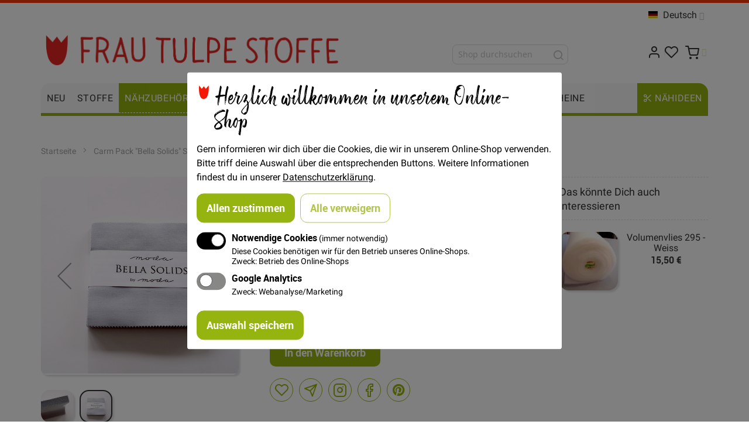

--- FILE ---
content_type: text/html; charset=UTF-8
request_url: https://www.frautulpe.de/nahzubehor/patchwork-co/charm-pack/charmpack-solids-silver-183.html
body_size: 23945
content:
 <!doctype html><html lang="de"><head prefix="og: http://ogp.me/ns# fb: http://ogp.me/ns/fb# product: http://ogp.me/ns/product#"><script> var LOCALE = 'de\u002DDE'; var BASE_URL = 'https\u003A\u002F\u002Fwww.frautulpe.de\u002F'; var require = { 'baseUrl': 'https\u003A\u002F\u002Fwww.frautulpe.de\u002Fstatic\u002Fversion1765306273\u002Ffrontend\u002FFrautulpe\u002Fb2c\u002Fde_DE' };</script> <meta charset="utf-8"/>
<meta name="title" content="Carm Pack &quot;Bella Solids&quot; Silver - 183 - Frau Tulpe Stoffe"/>
<meta name="description" content="FRAU TULPE ist ein außergewöhnlicher Stoffladen in Berlin, mit einem großen Angebot an bunten Stoffen mit ausgefallenen Drucken und verschiedenen schönen Stoffqualitäten."/>
<meta name="keywords" content="patchwork quilten "/>
<meta name="robots" content="INDEX,FOLLOW"/>
<meta name="viewport" content="width=device-width, initial-scale=1, maximum-scale=1.0"/>
<meta name="format-detection" content="telephone=no"/>
<title>Carm Pack &quot;Bella Solids&quot; Silver - 183 - Frau Tulpe Stoffe</title>
    <link rel="stylesheet" type="text/css" media="all" href="https://www.frautulpe.de/static/version1765306273/frontend/Frautulpe/b2c/de_DE/mage/calendar.min.css" />
<link rel="stylesheet" type="text/css" media="all" href="https://www.frautulpe.de/static/version1765306273/frontend/Frautulpe/b2c/de_DE/Snm_Orejime/css/orejime.min.css" />
<link rel="stylesheet" type="text/css" media="all" href="https://www.frautulpe.de/static/version1765306273/frontend/Frautulpe/b2c/de_DE/css/styles-m.min.css" />
<link rel="stylesheet" type="text/css" media="all" href="https://www.frautulpe.de/static/version1765306273/frontend/Frautulpe/b2c/de_DE/Snm_MultipleWishlists/css/wishlists.min.css" />
<link rel="stylesheet" type="text/css" media="all" href="https://www.frautulpe.de/static/version1765306273/frontend/Frautulpe/b2c/de_DE/Mirasvit_Core/css/font-awesome.min.css" />
<link rel="stylesheet" type="text/css" media="all" href="https://www.frautulpe.de/static/version1765306273/frontend/Frautulpe/b2c/de_DE/jquery/uppy/dist/uppy-custom.min.css" />
<link rel="stylesheet" type="text/css" media="all" href="https://www.frautulpe.de/static/version1765306273/frontend/Frautulpe/b2c/de_DE/Plumrocket_Newsletterpopup/css/prnewsletterpopup-animation.min.css" />
<link rel="stylesheet" type="text/css" media="all" href="https://www.frautulpe.de/static/version1765306273/frontend/Frautulpe/b2c/de_DE/Plumrocket_Newsletterpopup/css/prnewsletterpopup-custom.min.css" />
<link rel="stylesheet" type="text/css" media="all" href="https://www.frautulpe.de/static/version1765306273/frontend/Frautulpe/b2c/de_DE/Plumrocket_Newsletterpopup/css/prnewsletterpopup.min.css" />
<link rel="stylesheet" type="text/css" media="all" href="https://www.frautulpe.de/static/version1765306273/frontend/Frautulpe/b2c/de_DE/mage/gallery/gallery.min.css" />
<link rel="stylesheet" type="text/css" media="screen and (min-width: 768px)" href="https://www.frautulpe.de/static/version1765306273/frontend/Frautulpe/b2c/de_DE/css/styles-l.min.css" />
<link rel="stylesheet" type="text/css" media="print" href="https://www.frautulpe.de/static/version1765306273/frontend/Frautulpe/b2c/de_DE/css/print.min.css" />
<link rel="stylesheet" type="text/css" media="all and (min-width: 1px)" href="https://www.frautulpe.de/static/version1765306273/frontend/Frautulpe/b2c/de_DE/css/styles.min.css" />
<script type="text/javascript" src="https://www.frautulpe.de/static/version1765306273/frontend/Frautulpe/b2c/de_DE/requirejs/require.min.js"></script>
<script type="text/javascript" src="https://www.frautulpe.de/static/version1765306273/frontend/Frautulpe/b2c/de_DE/requirejs-min-resolver.min.js"></script>
<script type="text/javascript" src="https://www.frautulpe.de/static/version1765306273/frontend/Frautulpe/b2c/de_DE/mage/requirejs/mixins.min.js"></script>
<script type="text/javascript" src="https://www.frautulpe.de/static/version1765306273/frontend/Frautulpe/b2c/de_DE/requirejs-config.min.js"></script>
<script type="text/javascript" src="https://www.frautulpe.de/static/version1765306273/frontend/Frautulpe/b2c/de_DE/Smile_ElasticsuiteTracker/js/tracking.min.js"></script>
<link rel="icon" sizes="32x32" href="https://www.frautulpe.de/static/version1765306273/frontend/Frautulpe/b2c/de_DE/Magento_Theme/favicon-32x32.png" />
<link rel="canonical" href="https://www.frautulpe.de/charmpack-solids-silver-183.html" />
<link rel="icon" type="image/x-icon" href="https://www.frautulpe.de/media/favicon/default/favicon.ico" />
<link rel="shortcut icon" type="image/x-icon" href="https://www.frautulpe.de/media/favicon/default/favicon.ico" />
<!-- Google tag (gtag.js) --><script type="opt-in" data-type="application/javascript" data-name="ga" async data-src="https://www.googletagmanager.com/gtag/js?id=G-T7GF6SJ7T2"></script><script> window.dataLayer = window.dataLayer || []; function gtag(){dataLayer.push(arguments);} gtag('js', new Date()); gtag('config', 'G-T7GF6SJ7T2'); </script><meta name="p:domain_verify" content="Cb1dCdiPysxoO0oe7V2NGoS6xo6X4ToF"/>   <style type="text/css"> .product-item-info .tocompare, .product-info-main .tocompare { display: none !important; }</style> <script type="text/x-magento-init">
        {
            "*": {
                "Magento_PageCache/js/form-key-provider": {
                    "isPaginationCacheEnabled":
                        0                }
            }
        }</script>  <link rel="stylesheet" type="text/css" media="all" href="https://www.frautulpe.de/asset/dynamic/assets/m/iult/f/cfg.css/" />  <meta property="og:type" content="product" /><meta property="og:title" content="Carm&#x20;Pack&#x20;&quot;Bella&#x20;Solids&quot;&#x20;Silver&#x20;-&#x20;183" /><meta property="og:image" content="https://www.frautulpe.de/media/catalog/product/cache/7800bb778a954cb4c97ef3c76a1a4610/b/e/bella_solids_grau_1.jpg" /><meta property="og:description" content="" /><meta property="og:url" content="https://www.frautulpe.de/charmpack-solids-silver-183.html" /> <meta property="product:price:amount" content="14.9"/> <meta property="product:price:currency" content="EUR"/> </head><body data-container="body" data-mage-init='{"loaderAjax": {}, "loader": { "icon": "https://www.frautulpe.de/static/version1765306273/frontend/Frautulpe/b2c/de_DE/images/loader-2.gif"}}' class="pl-thm-frautulpe pl-thm-frautulpe-b2c catalog-product-view product-charmpack-solids-silver-183 categorypath-nahzubehor-patchwork-co-charm-pack category-charm-pack page-layout-1column" id="html-body" itemtype="http://schema.org/Product" itemscope="itemscope">        <script type="text/x-magento-init">
    {
        "*": {
            "Magento_PageBuilder/js/widget-initializer": {
                "config": {"[data-content-type=\"slider\"][data-appearance=\"default\"]":{"Magento_PageBuilder\/js\/content-type\/slider\/appearance\/default\/widget":false},"[data-content-type=\"map\"]":{"Magento_PageBuilder\/js\/content-type\/map\/appearance\/default\/widget":false},"[data-content-type=\"row\"]":{"Magento_PageBuilder\/js\/content-type\/row\/appearance\/default\/widget":false},"[data-content-type=\"tabs\"]":{"Magento_PageBuilder\/js\/content-type\/tabs\/appearance\/default\/widget":false},"[data-content-type=\"slide\"]":{"Magento_PageBuilder\/js\/content-type\/slide\/appearance\/default\/widget":{"buttonSelector":".pagebuilder-slide-button","showOverlay":"hover","dataRole":"slide"}},"[data-content-type=\"banner\"]":{"Magento_PageBuilder\/js\/content-type\/banner\/appearance\/default\/widget":{"buttonSelector":".pagebuilder-banner-button","showOverlay":"hover","dataRole":"banner"}},"[data-content-type=\"buttons\"]":{"Magento_PageBuilder\/js\/content-type\/buttons\/appearance\/inline\/widget":false},"[data-content-type=\"products\"][data-appearance=\"carousel\"]":{"Magento_PageBuilder\/js\/content-type\/products\/appearance\/carousel\/widget":false}},
                "breakpoints": {"desktop":{"label":"Desktop","stage":true,"default":true,"class":"desktop-switcher","icon":"Magento_PageBuilder::css\/images\/switcher\/switcher-desktop.svg","conditions":{"min-width":"1024px"},"options":{"products":{"default":{"slidesToShow":"5"}}}},"tablet":{"conditions":{"max-width":"1024px","min-width":"768px"},"options":{"products":{"default":{"slidesToShow":"4"},"continuous":{"slidesToShow":"3"}}}},"mobile":{"label":"Mobile","stage":true,"class":"mobile-switcher","icon":"Magento_PageBuilder::css\/images\/switcher\/switcher-mobile.svg","media":"only screen and (max-width: 767px)","conditions":{"max-width":"767px","min-width":"640px"},"options":{"products":{"default":{"slidesToShow":"3"}}}},"mobile-small":{"conditions":{"max-width":"640px"},"options":{"products":{"default":{"slidesToShow":"2"},"continuous":{"slidesToShow":"1"}}}}}            }
        }
    }</script>  <div class="cookie-status-message" id="cookie-status">The store will not work correctly when cookies are disabled.</div> <script type="text&#x2F;javascript">document.querySelector("#cookie-status").style.display = "none";</script> <script type="text/x-magento-init">
    {
        "*": {
            "cookieStatus": {}
        }
    }</script> <script type="text/x-magento-init">
    {
        "*": {
            "mage/cookies": {
                "expires": null,
                "path": "\u002F",
                "domain": ".www.frautulpe.de",
                "secure": true,
                "lifetime": "3600"
            }
        }
    }</script>  <noscript><div class="message global noscript"><div class="content"><p><strong>JavaScript scheint in Ihrem Browser deaktiviert zu sein.</strong> <span> Um unsere Website in bester Weise zu erfahren, aktivieren Sie Javascript in Ihrem Browser.</span></p></div></div></noscript>    <script> window.cookiesConfig = window.cookiesConfig || {}; window.cookiesConfig.secure = true; </script> <script>    require.config({
        map: {
            '*': {
                wysiwygAdapter: 'mage/adminhtml/wysiwyg/tiny_mce/tinymceAdapter'
            }
        }
    });</script> <script>    require.config({
        paths: {
            googleMaps: 'https\u003A\u002F\u002Fmaps.googleapis.com\u002Fmaps\u002Fapi\u002Fjs\u003Fv\u003D3.56\u0026key\u003D'
        },
        config: {
            'Magento_PageBuilder/js/utils/map': {
                style: '',
            },
            'Magento_PageBuilder/js/content-type/map/preview': {
                apiKey: '',
                apiKeyErrorMessage: 'You\u0020must\u0020provide\u0020a\u0020valid\u0020\u003Ca\u0020href\u003D\u0027https\u003A\u002F\u002Fwww.frautulpe.de\u002Fadminhtml\u002Fsystem_config\u002Fedit\u002Fsection\u002Fcms\u002F\u0023cms_pagebuilder\u0027\u0020target\u003D\u0027_blank\u0027\u003EGoogle\u0020Maps\u0020API\u0020key\u003C\u002Fa\u003E\u0020to\u0020use\u0020a\u0020map.'
            },
            'Magento_PageBuilder/js/form/element/map': {
                apiKey: '',
                apiKeyErrorMessage: 'You\u0020must\u0020provide\u0020a\u0020valid\u0020\u003Ca\u0020href\u003D\u0027https\u003A\u002F\u002Fwww.frautulpe.de\u002Fadminhtml\u002Fsystem_config\u002Fedit\u002Fsection\u002Fcms\u002F\u0023cms_pagebuilder\u0027\u0020target\u003D\u0027_blank\u0027\u003EGoogle\u0020Maps\u0020API\u0020key\u003C\u002Fa\u003E\u0020to\u0020use\u0020a\u0020map.'
            },
        }
    });</script><script>
    require.config({
        shim: {
            'Magento_PageBuilder/js/utils/map': {
                deps: ['googleMaps']
            }
        }
    });</script> <script  nonce="OWtxeGR0cXU1dzB5Y2FnNmpxazhoMWNna3AzNXU4bWY=">
    requirejs(['prnewsletterpopup'], function() {
        window.prnewsletterPopup = new window.prnewsletterPopupClass({"enable_analytics":1,"googleTagManagerEnabled":false,"area":"product","cmsPage":"","categoryId":"906","productId":7493,"action_url":"https:\/\/www.frautulpe.de\/prnewsletterpopup\/index\/subscribe\/","subscribeUrl":"https:\/\/www.frautulpe.de\/prnewsletterpopup\/index\/subscribe\/","cancel_url":"https:\/\/www.frautulpe.de\/prnewsletterpopup\/index\/cancel\/","block_url":"https:\/\/www.frautulpe.de\/prnewsletterpopup\/index\/block\/","loadPopupUrl":"https:\/\/www.frautulpe.de\/prnewsletterpopup\/index\/popup\/","history_url":"https:\/\/www.frautulpe.de\/prnewsletterpopup\/index\/history\/","activePopupIds":[2],"isGlobalCookieUsage":false});
    });</script>    <div class="page-wrapper">  <div id="header-container" class="header-container header-mobile page-header"  ><div id="top" class="header-container2"><div class="header-container3"> <!-- Part of the header displayed only in mobile mode --><div class="header-m-container"><div class="header-m-top-container"><div class="header-m-top header container clearer"><div class="inner-container">   <div id="currency-switcher-wrapper-mobile" class="item item-right">  </div>  <div id="lang-switcher-wrapper-mobile" class="item item-right">    <div class="dropdown-block filled-heading dropdown-block-trigger lang-switcher lang-switcher-mobile" id="switcher-language-mobile"><div class="dropdown-heading"><span class="inner-heading view-ftb2c_de" title="Sprache"><span class="label dropdown-icon" style="background-image:url('https://www.frautulpe.de/static/version1765306273/frontend/Frautulpe/b2c/de_DE/images/flags/ftb2c_de.png');">&nbsp;</span> <span class="label">Deutsch</span> <span class="caret"></span></span></div><ul class="dropdown-content">    <li class="view-ftb2c_en switcher-option"><a href="#" data-post='{"action":"https:\/\/www.frautulpe.de\/stores\/store\/redirect\/","data":{"___store":"ftb2c_en","___from_store":"ftb2c_de","uenc":"aHR0cHM6Ly93d3cuZnJhdXR1bHBlLmRlL25haHp1YmVob3IvcGF0Y2h3b3JrLWNvL2NoYXJtLXBhY2svY2hhcm1wYWNrLXNvbGlkcy1zaWx2ZXItMTgzLmh0bWw_X19fc3RvcmU9ZnRiMmNfZW4~"}}'><span class="label dropdown-icon" style="background-image:url('https://www.frautulpe.de/static/version1765306273/frontend/Frautulpe/b2c/de_DE/images/flags/ftb2c_en.png');">&nbsp;</span>English</a></li>  </ul></div></div> </div><!-- end: inner-container --></div><!-- end: header-m-top --></div><!-- end: header-m-top-container --><div class="header-m-primary-container"><div class="header-m-primary header container"><div class="inner-container"> <!-- Mobile logo --><div class="logo-wrapper--mobile">  <a class="logo" href="https://www.frautulpe.de/" title="Frau Tulpe"><strong>Frau Tulpe</strong> <img src="https://www.frautulpe.de/media/logo/default/frau_tulpe_logo_1_.png" alt="Frau Tulpe" /></a></div><div class="clearer after-mobile-logo"></div><!-- Skip links --><div id="skip-links" class="skip-links-wrapper skip-links--4"> <div data-skiptarget="#header-nav" class="skip-link skip-nav"><span class="icon ic ic-menu"></span> <span class="label">Menü</span></div>  <div data-skiptarget="#header-search" class="skip-link skip-search"><span class="icon ic ic-search"></span> <span class="label">Suche</span></div>  <div data-skiptarget="#header-account" class="skip-link skip-account"><span class="icon ic ic-user"></span> <span class="label">Mein Konto</span></div>     <div id="mini-cart-marker-mobile"></div>  <div data-block="minicart" class="minicart-wrapper mini-cart filled-heading" id="minicart">  <div data-skiptarget="#header-cart" class="mini-cart-heading dropdown-heading skip-link skip-cart action showcart counter-over-" data-bind="scope: 'minicart_content'"><span class="inner-heading"><span class="icon ic ic-cart" style="font-size: 20px;"></span> <span class="counter qty empty ic ic-char ib ib-size-s ib-rounded" data-bind="css: { empty: !!getCartParam('summary_count') == false }, blockLoader: isLoading"><span class="counter-number"><!-- ko text: getCartParam('summary_count') --><!-- /ko --></span> <span class="counter-label"><!-- ko if: getCartParam('summary_count') --><!-- ko text: getCartParam('summary_count') --><!-- /ko --><!-- ko i18n: 'items' --><!-- /ko --><!-- /ko --></span></span> <span class="label">Cart</span> <span class="caret"></span></span></div> <div id="header-cart" class="mini-cart-content dropdown-content skip-content skip-content--style block-cart block block-minicart empty" data-role="dropdownDialog" data-mage-init='{"dropdownDialog":{ "triggerEvent": "click mouseenter", "appendTo": "[data-block=minicart]", "triggerTarget": ".showcart", "timeout": "200", "closeOnMouseLeave": true, "closeOnEscape": true, "parentClass": "active open", "buttons": []}}'><div id="minicart-content-wrapper" data-bind="scope: 'minicart_content'"><!-- ko template: getTemplate() --><!-- /ko --></div></div> <script>
        window.checkout = {"shoppingCartUrl":"https:\/\/www.frautulpe.de\/checkout\/cart\/","checkoutUrl":"https:\/\/www.frautulpe.de\/checkout\/","updateItemQtyUrl":"https:\/\/www.frautulpe.de\/checkout\/sidebar\/updateItemQty\/","removeItemUrl":"https:\/\/www.frautulpe.de\/checkout\/sidebar\/removeItem\/","imageTemplate":"Magento_Catalog\/product\/image_with_borders","baseUrl":"https:\/\/www.frautulpe.de\/","minicartMaxItemsVisible":4,"websiteId":"2","maxItemsToDisplay":10,"storeId":"7","storeGroupId":"2","customerLoginUrl":"https:\/\/www.frautulpe.de\/customer\/account\/login\/","isRedirectRequired":false,"autocomplete":"off","captcha":{"user_login":{"isCaseSensitive":true,"imageHeight":50,"imageSrc":"","refreshUrl":"https:\/\/www.frautulpe.de\/captcha\/refresh\/","isRequired":false,"timestamp":1769016236}}};</script><script type="text/x-magento-init">
    {
        "[data-block='minicart']": {
            "Magento_Ui/js/core/app": {"components":{"minicart_content":{"children":{"subtotal.container":{"children":{"subtotal":{"children":{"subtotal.totals":{"config":{"display_cart_subtotal_incl_tax":1,"display_cart_subtotal_excl_tax":0,"template":"Magento_Tax\/checkout\/minicart\/subtotal\/totals"},"children":{"subtotal.totals.msrp":{"component":"Magento_Msrp\/js\/view\/checkout\/minicart\/subtotal\/totals","config":{"displayArea":"minicart-subtotal-hidden","template":"Magento_Msrp\/checkout\/minicart\/subtotal\/totals"}}},"component":"Magento_Tax\/js\/view\/checkout\/minicart\/subtotal\/totals"}},"component":"uiComponent","config":{"template":"Magento_Checkout\/minicart\/subtotal"}}},"component":"uiComponent","config":{"displayArea":"subtotalContainer"}},"item.renderer":{"component":"Magento_Checkout\/js\/view\/cart-item-renderer","config":{"displayArea":"defaultRenderer","template":"Magento_Checkout\/minicart\/item\/default"},"children":{"item.image":{"component":"Magento_Catalog\/js\/view\/image","config":{"template":"Magento_Catalog\/product\/image","displayArea":"itemImage"}},"checkout.cart.item.price.sidebar":{"component":"uiComponent","config":{"template":"Magento_Checkout\/minicart\/item\/price","displayArea":"priceSidebar"}}}},"extra_info":{"component":"uiComponent","config":{"displayArea":"extraInfo"}},"promotion":{"component":"uiComponent","config":{"displayArea":"promotion"}}},"config":{"itemRenderer":{"default":"defaultRenderer","simple":"defaultRenderer","virtual":"defaultRenderer"},"template":"Magento_Checkout\/minicart\/content"},"component":"Magento_Checkout\/js\/view\/minicart"}},"types":[]} },
        "*": {
            "Magento_Ui/js/block-loader": "https://www.frautulpe.de/static/version1765306273/frontend/Frautulpe/b2c/de_DE/images/loader-1.gif"
        }
    }</script><script type="text/javascript">
        //<![CDATA[
        requirejs(['jquery'], function(jQuery) {
            jQuery(function($) {
                
                $(document).on('dropdowndialogcreate', function(event) {
                    if ($('#header-container').hasClass('header-mobile'))
                    {
                        $('#header-cart').css('display', '');
                    }
                });
                $(document).on('dropdowndialogbeforeclose', function(event) {
                    $('#header-cart').data('mage-dropdownDialog').opener = $(document.body); 
                });
            });
        }); 
        //]]>
</script></div>   <div id="header-nav" class="skip-content skip-content--style"><div id="nav-marker-mobile"></div></div>  <div id="account-links-marker-mobile"></div>  <div id="header-account" class="account-links top-links links-wrapper-separators-left skip-content skip-content--style"><ul class="header links"><li><a href="https://www.frautulpe.de/customer/account/" title="Mein Konto" id="idG7djVuMK" >Mein Konto</a></li> <li class="link wishlist" data-bind="scope: 'wishlist'"><a title="Meine Wunschlisten" href="https://www.frautulpe.de/wishlist/">Meine Wunschlisten <span /></a></li> <script type="text/x-magento-init">
    {
        "*": {
            "Magento_Ui/js/core/app": {
                "components": {
                    "wishlist": {
                        "component": "Magento_Wishlist/js/view/wishlist"
                    }
                }
            }
        }
    }</script></ul></div>   <div class="skip-links-clearer clearer"></div></div><!-- end: skip-links-wrapper --></div><!-- end: inner-container --></div><!-- end: header-m-primary --></div><!-- end: header-m-primary-container --></div><!-- end: header-m-container --> <!-- Part of the header displayed only in regular mode --><div class="header-top-container"><div class="header-top header container clearer"><div class="inner-container"> <a class="action skip contentarea" href="#contentarea"><span> Zum Inhalt springen</span></a>   <div class="left-column">    <div class="item item-left local-font hidden-xs hidden-sm"><div class="welcome"></div></div> </div><!-- end: left column --><div class="right-column">  <div class="item item-right item-interface"><div id="currency-switcher-wrapper-regular">  </div></div> <div class="item item-right item-interface"><div id="lang-switcher-wrapper-regular">    <div class="dropdown-block filled-heading dropdown-block-trigger lang-switcher" id="switcher-language"><div class="dropdown-heading"><span class="inner-heading view-ftb2c_de" title="Sprache"><span class="label dropdown-icon" style="background-image:url('https://www.frautulpe.de/static/version1765306273/frontend/Frautulpe/b2c/de_DE/images/flags/ftb2c_de.png');">&nbsp;</span> <span class="label">Deutsch</span> <span class="caret"></span></span></div><ul class="dropdown-content">    <li class="view-ftb2c_en switcher-option"><a href="#" data-post='{"action":"https:\/\/www.frautulpe.de\/stores\/store\/redirect\/","data":{"___store":"ftb2c_en","___from_store":"ftb2c_de","uenc":"aHR0cHM6Ly93d3cuZnJhdXR1bHBlLmRlL25haHp1YmVob3IvcGF0Y2h3b3JrLWNvL2NoYXJtLXBhY2svY2hhcm1wYWNrLXNvbGlkcy1zaWx2ZXItMTgzLmh0bWw_X19fc3RvcmU9ZnRiMmNfZW4~"}}'><span class="label dropdown-icon" style="background-image:url('https://www.frautulpe.de/static/version1765306273/frontend/Frautulpe/b2c/de_DE/images/flags/ftb2c_en.png');">&nbsp;</span>English</a></li>  </ul></div></div></div>   </div><!-- end: right column --></div><!-- end: inner-container --></div><!-- end: header-top --></div><!-- end: header-top-container --><div class="header-primary-container"><div class="header-primary header container"><div class="inner-container">   <div class="hp-blocks-holder"> <!-- Left column --><div class="hp-block left-column grid12-6">   <div class="item"><div class="logo-wrapper logo-wrapper--regular">   <a class="logo" href="https://www.frautulpe.de/" title="Frau Tulpe"><strong>Frau Tulpe</strong> <img src="https://www.frautulpe.de/media/logo/default/frau_tulpe_logo_1_.png" alt="Frau Tulpe"   /></a> </div></div> </div><!-- end: left column -->  <!-- Central column --><div class="hp-block central-column grid12-4">   <div class="item"><div id="search-marker-regular"></div></div> <div class="item"><div id="search-wrapper">  <div id="header-search" class="skip-content skip-content--style"><div id="block-search" class="block block-search search-wrapper"><div class="block block-title"><strong>Suche</strong></div><div class="block block-content"><form class="form minisearch" id="search_mini_form" action="https://www.frautulpe.de/catalogsearch/result/" method="get"><div class="field search"><label class="label" for="search" data-role="minisearch-label"><span>Suche</span></label> <div class="control"><input id="search" type="text" name="q" value="" placeholder="Shop durchsuchen" class="input-text" maxlength="128" role="combobox" aria-haspopup="false" aria-autocomplete="both" autocomplete="off" data-block="autocomplete-form"/><div id="search_autocomplete" class="search-autocomplete"></div></div></div><div class="actions"><button type="submit" title="Suche" class="action search"><span>Suche</span></button></div></form></div></div></div><script type="text/x-magento-init">
{
    "#search" :
    {
        "quickSearch" :
        {
            "formSelector":"#search_mini_form",
            "url":"https://www.frautulpe.de/search/ajax/suggest/",
            "destinationSelector":"#search_autocomplete",
            "templates": {"term":{"title":"Suchbegriffe","template":"Smile_ElasticsuiteCore\/autocomplete\/term"},"product":{"title":"Artikel","template":"Smile_ElasticsuiteCatalog\/autocomplete\/product"},"category":{"title":"Kategorien","template":"Smile_ElasticsuiteCatalog\/autocomplete\/category"},"product_attribute":{"title":"Attribute","template":"Smile_ElasticsuiteCatalog\/autocomplete\/product-attribute","titleRenderer":"Smile_ElasticsuiteCatalog\/js\/autocomplete\/product-attribute"}},
            "priceFormat" : {"pattern":"%s\u00a0\u20ac","precision":2,"requiredPrecision":2,"decimalSymbol":",","groupSymbol":".","groupLength":3,"integerRequired":false} }
    }
}</script></div></div> </div><!-- end: central column -->  <!-- Right column --><div class="hp-block right-column grid12-2">   <div class="item"> <div id="user-menu-wrapper-regular"><div id="user-menu" class="user-menu">   <div id="mini-cart-marker-regular"></div>          <div id="account-links-marker-regular"></div>   </div><!-- end: user-menu --></div></div> </div><!-- end: right column --></div><!-- end: hp-blocks-holder --></div><!-- end: inner-container --></div><!-- end: header-primary --></div><!-- end: header-primary-container -->  <div class="nav-container skip-content sticky-container"><div class="nav container clearer"><div class="inner-container">     <div class="navi-wrapper"> <ul class="nav-holders-wrapper right-column"><li id="nav-holder1" class="nav-item level0 level-top nav-holder"></li> <li id="nav-holder2" class="nav-item level0 level-top nav-holder"></li> <li id="nav-holder3" class="nav-item level0 level-top nav-holder"></li></ul>   <div id="mobnav-trigger" class="mobnav-trigger menu-trigger"><div class="menu-trigger-inner"><span class="trigger-icon"><span class="line"></span><span class="line"></span><span class="line"></span></span> <span class="label">Menü</span></div></div>       <div id="nav-marker-regular"></div><nav id="mainmenu" class="navi nav-regular opt-fx-fade-inout opt-sb0 opt-sob opt-hide480 with-bullets"><ul>        <li class="nav-item level0 nav-1 level-top first classic"><a href="https://www.frautulpe.de/neu.html" class="level-top"><span>Neu</span></a></li><li class="nav-item level0 nav-2 level-top classic"><a href="https://www.frautulpe.de/stoffe.html" class="level-top"><span>Stoffe</span></a></li><li class="nav-item level0 nav-3 active level-top nav-item--parent classic nav-item--only-subcategories parent"><a href="https://www.frautulpe.de/nahzubehor.html" class="level-top"><span>Nähzubehör</span><span class="caret"></span></a><span class="opener"></span><ul class="level0 nav-submenu nav-panel--dropdown nav-panel"><li class="nav-item level1 nav-3-1 first nav-item--parent classic nav-item--only-subcategories parent"><a href="https://www.frautulpe.de/nahzubehor/bander.html"><span>Bänder</span><span class="caret"></span></a><span class="opener"></span><ul class="level1 nav-submenu nav-panel--dropdown nav-panel"><li class="nav-item level2 nav-3-1-1 first classic"><a href="https://www.frautulpe.de/nahzubehor/bander/schragband.html"><span>Schrägband</span></a></li><li class="nav-item level2 nav-3-1-2 classic"><a href="https://www.frautulpe.de/nahzubehor/bander/zierband-borten.html"><span>Zierband/ Borten</span></a></li><li class="nav-item level2 nav-3-1-3 classic"><a href="https://www.frautulpe.de/nahzubehor/bander/kordel.html"><span>Kordel</span></a></li><li class="nav-item level2 nav-3-1-4 classic"><a href="https://www.frautulpe.de/nahzubehor/bander/gurtband.html"><span>Gurtband</span></a></li><li class="nav-item level2 nav-3-1-5 classic"><a href="https://www.frautulpe.de/nahzubehor/bander/elastisch.html"><span>Elastisch</span></a></li><li class="nav-item level2 nav-3-1-6 classic"><a href="https://www.frautulpe.de/nahzubehor/bander/paspel.html"><span>Paspel</span></a></li><li class="nav-item level2 nav-3-1-7 classic"><a href="https://www.frautulpe.de/nahzubehor/bander/spitze.html"><span>Spitze</span></a></li><li class="nav-item level2 nav-3-1-8 classic"><a href="https://www.frautulpe.de/nahzubehor/bander/ripsband.html"><span>Ripsband</span></a></li><li class="nav-item level2 nav-3-1-9 classic"><a href="https://www.frautulpe.de/nahzubehor/bander/koperband.html"><span>Köperband</span></a></li><li class="nav-item level2 nav-3-1-10 classic"><a href="https://www.frautulpe.de/nahzubehor/bander/klettband.html"><span>Klettband</span></a></li><li class="nav-item level2 nav-3-1-11 classic"><a href="https://www.frautulpe.de/nahzubehor/bander/bommelband.html"><span>Bommelband/ Fransenband</span></a></li><li class="nav-item level2 nav-3-1-12 classic"><a href="https://www.frautulpe.de/nahzubehor/bander/reflektor.html"><span>Reflektor</span></a></li><li class="nav-item level2 nav-3-1-13 classic"><a href="https://www.frautulpe.de/nahzubehor/bander/satinband.html"><span>Satinband</span></a></li><li class="nav-item level2 nav-3-1-14 classic"><a href="https://www.frautulpe.de/nahzubehor/bander/samtband.html"><span>Samtband</span></a></li><li class="nav-item level2 nav-3-1-15 classic"><a href="https://www.frautulpe.de/nahzubehor/bander/vichyband.html"><span>Vichyband</span></a></li><li class="nav-item level2 nav-3-1-16 classic"><a href="https://www.frautulpe.de/nahzubehor/bander/streifen.html"><span>Streifen</span></a></li><li class="nav-item level2 nav-3-1-17 classic"><a href="https://www.frautulpe.de/nahzubehor/bander/kunstleder.html"><span>Kunstleder</span></a></li><li class="nav-item level2 nav-3-1-18 last classic"><a href="https://www.frautulpe.de/nahzubehor/bander/zackenlitze.html"><span>Zackenlitze</span></a></li></ul></li><li class="nav-item level1 nav-3-2 nav-item--parent classic nav-item--only-subcategories parent"><a href="https://www.frautulpe.de/nahzubehor/reissverschlusse.html"><span>Reißverschlüsse</span><span class="caret"></span></a><span class="opener"></span><ul class="level1 nav-submenu nav-panel--dropdown nav-panel"><li class="nav-item level2 nav-3-2-19 first classic"><a href="https://www.frautulpe.de/nahzubehor/reissverschlusse/normal.html"><span>Normal</span></a></li><li class="nav-item level2 nav-3-2-20 classic"><a href="https://www.frautulpe.de/nahzubehor/reissverschlusse/teilbar-jackenreissverschlusse.html"><span>Teilbar/ Jackenreißverschlüsse</span></a></li><li class="nav-item level2 nav-3-2-21 classic"><a href="https://www.frautulpe.de/nahzubehor/reissverschlusse/nahtverdeckt.html"><span>Nahtverdeckt</span></a></li><li class="nav-item level2 nav-3-2-22 classic"><a href="https://www.frautulpe.de/nahzubehor/reissverschlusse/metall.html"><span>Metall</span></a></li><li class="nav-item level2 nav-3-2-23 classic"><a href="https://www.frautulpe.de/nahzubehor/reissverschlusse/spitze.html"><span>Spitze</span></a></li><li class="nav-item level2 nav-3-2-24 classic"><a href="https://www.frautulpe.de/nahzubehor/reissverschlusse/metlliesiert.html"><span>Metallisiert</span></a></li><li class="nav-item level2 nav-3-2-25 last classic"><a href="https://www.frautulpe.de/nahzubehor/reissverschlusse/endlos-reissverschlusse.html"><span>Endlos Reißverschlüsse</span></a></li></ul></li><li class="nav-item level1 nav-3-3 nav-item--parent classic nav-item--only-subcategories parent"><a href="https://www.frautulpe.de/nahzubehor/garne.html"><span>Garne</span><span class="caret"></span></a><span class="opener"></span><ul class="level1 nav-submenu nav-panel--dropdown nav-panel"><li class="nav-item level2 nav-3-3-26 first classic"><a href="https://www.frautulpe.de/nahzubehor/garne/allesnaher.html"><span>Allesnäher</span></a></li><li class="nav-item level2 nav-3-3-27 classic"><a href="https://www.frautulpe.de/nahzubehor/garne/extra-stark.html"><span>Extra Stark</span></a></li><li class="nav-item level2 nav-3-3-28 classic"><a href="https://www.frautulpe.de/nahzubehor/garne/zierstichfaden.html"><span>Zierstichfaden</span></a></li><li class="nav-item level2 nav-3-3-29 last classic"><a href="https://www.frautulpe.de/nahzubehor/garne/metallic-garn.html"><span>Diverse Garne</span></a></li></ul></li><li class="nav-item level1 nav-3-4 nav-item--parent classic nav-item--only-subcategories parent"><a href="https://www.frautulpe.de/nahzubehor/werkzeuge.html"><span>Werkzeuge</span><span class="caret"></span></a><span class="opener"></span><ul class="level1 nav-submenu nav-panel--dropdown nav-panel"><li class="nav-item level2 nav-3-4-30 first classic"><a href="https://www.frautulpe.de/nahzubehor/werkzeuge/scheren.html"><span>Scheren</span></a></li><li class="nav-item level2 nav-3-4-31 classic"><a href="https://www.frautulpe.de/nahzubehor/werkzeuge/zangen.html"><span>Zangen</span></a></li><li class="nav-item level2 nav-3-4-32 last classic"><a href="https://www.frautulpe.de/nahzubehor/werkzeuge/rollschneider.html"><span>Rollschneider</span></a></li></ul></li><li class="nav-item level1 nav-3-5 nav-item--parent classic nav-item--only-subcategories parent"><a href="https://www.frautulpe.de/nahzubehor/messen-markieren.html"><span>Messen &amp; Markieren</span><span class="caret"></span></a><span class="opener"></span><ul class="level1 nav-submenu nav-panel--dropdown nav-panel"><li class="nav-item level2 nav-3-5-33 first classic"><a href="https://www.frautulpe.de/nahzubehor/messen-markieren/kreide-stifte.html"><span>Kreide &amp; Stifte</span></a></li><li class="nav-item level2 nav-3-5-34 classic"><a href="https://www.frautulpe.de/nahzubehor/messen-markieren/messwerkzeuge.html"><span>Messwerkzeuge</span></a></li><li class="nav-item level2 nav-3-5-35 last classic"><a href="https://www.frautulpe.de/nahzubehor/messen-markieren/schneidematten.html"><span>Schneidematten</span></a></li></ul></li><li class="nav-item level1 nav-3-6 nav-item--parent classic nav-item--only-subcategories parent"><a href="https://www.frautulpe.de/nahzubehor/nadeln-nahmaschienenzubehor.html"><span>Nadeln, Näh- &amp; Maschinenzubehör</span><span class="caret"></span></a><span class="opener"></span><ul class="level1 nav-submenu nav-panel--dropdown nav-panel"><li class="nav-item level2 nav-3-6-36 first classic"><a href="https://www.frautulpe.de/nahzubehor/nadeln-nahmaschienenzubehor/nahmaschinennadeln.html"><span>Nähmaschinennadeln</span></a></li><li class="nav-item level2 nav-3-6-37 classic"><a href="https://www.frautulpe.de/nahzubehor/nadeln-nahmaschienenzubehor/nahmaschinenzubehor.html"><span>Näh- &amp; Maschinenzubehör</span></a></li><li class="nav-item level2 nav-3-6-38 classic"><a href="https://www.frautulpe.de/nahzubehor/nadeln-nahmaschienenzubehor/diverse-nadeln.html"><span>Diverse Nadeln</span></a></li><li class="nav-item level2 nav-3-6-39 last classic"><a href="https://www.frautulpe.de/nahzubehor/nadeln-nahmaschienenzubehor/wonderclips.html"><span>Wonderclips</span></a></li></ul></li><li class="nav-item level1 nav-3-7 nav-item--parent classic nav-item--only-subcategories parent"><a href="https://www.frautulpe.de/nahzubehor/basteln-hobby.html"><span>Basteln &amp; Hobby</span><span class="caret"></span></a><span class="opener"></span><ul class="level1 nav-submenu nav-panel--dropdown nav-panel"><li class="nav-item level2 nav-3-7-40 first classic"><a href="https://www.frautulpe.de/nahzubehor/basteln-hobby/stickerei-zubehor.html"><span>Stickerei Zubehör</span></a></li><li class="nav-item level2 nav-3-7-41 classic"><a href="https://www.frautulpe.de/nahzubehor/basteln-hobby/lampenschirme-selbst-gemacht.html"><span>Lampenschirme selbst gemacht</span></a></li><li class="nav-item level2 nav-3-7-42 classic"><a href="https://www.frautulpe.de/nahzubehor/basteln-hobby/filz.html"><span>Filz</span></a></li><li class="nav-item level2 nav-3-7-43 classic"><a href="https://www.frautulpe.de/nahzubehor/basteln-hobby/kork.html"><span>Kork</span></a></li><li class="nav-item level2 nav-3-7-44 classic"><a href="https://www.frautulpe.de/nahzubehor/basteln-hobby/vinyl.html"><span>Vinyl &amp; Folien</span></a></li><li class="nav-item level2 nav-3-7-45 classic"><a href="https://www.frautulpe.de/nahzubehor/basteln-hobby/kleben-beschichten.html"><span>Kleben &amp; Beschichten</span></a></li><li class="nav-item level2 nav-3-7-46 classic"><a href="https://www.frautulpe.de/nahzubehor/basteln-hobby/pluschtierzubehor.html"><span>Plüschtierzubehör</span></a></li><li class="nav-item level2 nav-3-7-47 last classic"><a href="https://www.frautulpe.de/nahzubehor/basteln-hobby/weihnachten.html"><span>Weihnachten</span></a></li></ul></li><li class="nav-item level1 nav-3-8 nav-item--parent classic nav-item--only-subcategories parent"><a href="https://www.frautulpe.de/nahzubehor/knopfe-osen-nieten.html"><span>Knöpfe, Ösen &amp; Nieten</span><span class="caret"></span></a><span class="opener"></span><ul class="level1 nav-submenu nav-panel--dropdown nav-panel"><li class="nav-item level2 nav-3-8-48 first classic"><a href="https://www.frautulpe.de/nahzubehor/knopfe-osen-nieten/knopfe.html"><span>Knöpfe</span></a></li><li class="nav-item level2 nav-3-8-49 classic"><a href="https://www.frautulpe.de/nahzubehor/knopfe-osen-nieten/druckknopfe.html"><span>Druckknöpfe</span></a></li><li class="nav-item level2 nav-3-8-50 classic"><a href="https://www.frautulpe.de/nahzubehor/knopfe-osen-nieten/osen.html"><span>Ösen</span></a></li><li class="nav-item level2 nav-3-8-51 classic"><a href="https://www.frautulpe.de/nahzubehor/knopfe-osen-nieten/nieten.html"><span>Nieten</span></a></li><li class="nav-item level2 nav-3-8-52 classic"><a href="https://www.frautulpe.de/nahzubehor/knopfe-osen-nieten/plastik.html"><span>Plastik</span></a></li><li class="nav-item level2 nav-3-8-53 classic"><a href="https://www.frautulpe.de/nahzubehor/knopfe-osen-nieten/holz.html"><span>Holz</span></a></li><li class="nav-item level2 nav-3-8-54 classic"><a href="https://www.frautulpe.de/nahzubehor/knopfe-osen-nieten/perlmutt.html"><span>Perlmutt</span></a></li><li class="nav-item level2 nav-3-8-55 classic"><a href="https://www.frautulpe.de/nahzubehor/knopfe-osen-nieten/metall.html"><span>Metall</span></a></li><li class="nav-item level2 nav-3-8-56 last classic"><a href="https://www.frautulpe.de/nahzubehor/knopfe-osen-nieten/fur-elastische-stoffe.html"><span>für elastische Stoffe</span></a></li></ul></li><li class="nav-item level1 nav-3-9 nav-item--parent classic nav-item--only-subcategories parent"><a href="https://www.frautulpe.de/nahzubehor/schnallen-taschenzubehor.html"><span>Schnallen &amp; Taschenzubehör</span><span class="caret"></span></a><span class="opener"></span><ul class="level1 nav-submenu nav-panel--dropdown nav-panel"><li class="nav-item level2 nav-3-9-57 first classic"><a href="https://www.frautulpe.de/nahzubehor/schnallen-taschenzubehor/metall.html"><span>Metall</span></a></li><li class="nav-item level2 nav-3-9-58 classic"><a href="https://www.frautulpe.de/nahzubehor/schnallen-taschenzubehor/plastik.html"><span>Plastik</span></a></li><li class="nav-item level2 nav-3-9-59 classic"><a href="https://www.frautulpe.de/nahzubehor/schnallen-taschenzubehor/karabiner.html"><span>Karabiner</span></a></li><li class="nav-item level2 nav-3-9-60 classic"><a href="https://www.frautulpe.de/nahzubehor/schnallen-taschenzubehor/schnallen.html"><span>Schnallen</span></a></li><li class="nav-item level2 nav-3-9-61 classic"><a href="https://www.frautulpe.de/nahzubehor/schnallen-taschenzubehor/d-ringe.html"><span>D-Ringe</span></a></li><li class="nav-item level2 nav-3-9-62 classic"><a href="https://www.frautulpe.de/nahzubehor/schnallen-taschenzubehor/schlusselbund.html"><span>Schlüsselbund</span></a></li><li class="nav-item level2 nav-3-9-63 classic"><a href="https://www.frautulpe.de/nahzubehor/schnallen-taschenzubehor/verschlusse.html"><span>Verschlüsse</span></a></li><li class="nav-item level2 nav-3-9-64 classic"><a href="https://www.frautulpe.de/nahzubehor/schnallen-taschenzubehor/nieten.html"><span>Nieten</span></a></li><li class="nav-item level2 nav-3-9-65 classic"><a href="https://www.frautulpe.de/nahzubehor/schnallen-taschenzubehor/stopper.html"><span>Stopper</span></a></li><li class="nav-item level2 nav-3-9-66 classic"><a href="https://www.frautulpe.de/nahzubehor/schnallen-taschenzubehor/endstucke.html"><span>Endstücke</span></a></li><li class="nav-item level2 nav-3-9-67 classic"><a href="https://www.frautulpe.de/nahzubehor/schnallen-taschenzubehor/taschengriffe.html"><span>Taschengriffe</span></a></li><li class="nav-item level2 nav-3-9-68 last classic"><a href="https://www.frautulpe.de/nahzubehor/schnallen-taschenzubehor/diverses.html"><span>Diverses</span></a></li></ul></li><li class="nav-item level1 nav-3-10 active nav-item--parent classic nav-item--only-subcategories parent"><a href="https://www.frautulpe.de/nahzubehor/patchwork-co.html"><span>Patchwork &amp; Co</span><span class="caret"></span></a><span class="opener"></span><ul class="level1 nav-submenu nav-panel--dropdown nav-panel"><li class="nav-item level2 nav-3-10-69 first classic"><a href="https://www.frautulpe.de/nahzubehor/patchwork-co/fat-quarter-sets.html"><span>Fat Quarter Sets</span></a></li><li class="nav-item level2 nav-3-10-70 classic"><a href="https://www.frautulpe.de/nahzubehor/patchwork-co/jelly-roll.html"><span>Jelly Roll</span></a></li><li class="nav-item level2 nav-3-10-71 active current classic"><a href="https://www.frautulpe.de/nahzubehor/patchwork-co/charm-pack.html"><span>Charm Pack</span></a></li><li class="nav-item level2 nav-3-10-72 classic"><a href="https://www.frautulpe.de/nahzubehor/patchwork-co/batting.html"><span>Batting</span></a></li><li class="nav-item level2 nav-3-10-73 classic"><a href="https://www.frautulpe.de/nahzubehor/patchwork-co/schneiden-messen.html"><span>Schneiden &amp; Messen</span></a></li><li class="nav-item level2 nav-3-10-74 classic"><a href="https://www.frautulpe.de/nahzubehor/patchwork-co/kleben-und-fixieren.html"><span>Kleben und Fixieren</span></a></li><li class="nav-item level2 nav-3-10-75 classic"><a href="https://www.frautulpe.de/nahzubehor/patchwork-co/low-volume.html"><span>Low Volume</span></a></li><li class="nav-item level2 nav-3-10-76 classic"><a href="https://www.frautulpe.de/nahzubehor/patchwork-co/bella-solids.html"><span>Bella Solids</span></a></li><li class="nav-item level2 nav-3-10-77 last classic"><a href="https://www.frautulpe.de/nahzubehor/patchwork-co/unsere-empfehlungen.html"><span>Unsere Empfehlungen</span></a></li></ul></li><li class="nav-item level1 nav-3-11 nav-item--parent classic nav-item--only-subcategories parent"><a href="https://www.frautulpe.de/nahzubehor/einlagen-kleber.html"><span>Einlagen &amp; Kleber</span><span class="caret"></span></a><span class="opener"></span><ul class="level1 nav-submenu nav-panel--dropdown nav-panel"><li class="nav-item level2 nav-3-11-78 first classic"><a href="https://www.frautulpe.de/nahzubehor/einlagen-kleber/volumenvlies-batting.html"><span>Volumenvlies / Batting</span></a></li><li class="nav-item level2 nav-3-11-79 classic"><a href="https://www.frautulpe.de/nahzubehor/einlagen-kleber/einlagen-als-band.html"><span>Einlagen als Band</span></a></li><li class="nav-item level2 nav-3-11-80 classic"><a href="https://www.frautulpe.de/nahzubehor/einlagen-kleber/fur-applikationen.html"><span>für Applikationen</span></a></li><li class="nav-item level2 nav-3-11-81 classic"><a href="https://www.frautulpe.de/nahzubehor/einlagen-kleber/fur-taschen.html"><span>für Taschen</span></a></li><li class="nav-item level2 nav-3-11-82 classic"><a href="https://www.frautulpe.de/nahzubehor/einlagen-kleber/fur-bekleidung.html"><span>für Bekleidung</span></a></li><li class="nav-item level2 nav-3-11-83 classic"><a href="https://www.frautulpe.de/nahzubehor/einlagen-kleber/fur-elastische-stoffe.html"><span>für elastische Stoffe</span></a></li><li class="nav-item level2 nav-3-11-84 classic"><a href="https://www.frautulpe.de/nahzubehor/einlagen-kleber/kleber.html"><span>Kleber</span></a></li><li class="nav-item level2 nav-3-11-85 last classic"><a href="https://www.frautulpe.de/nahzubehor/einlagen-kleber/fur-masken-und-co.html"><span>Für Masken und Co.</span></a></li></ul></li><li class="nav-item level1 nav-3-12 nav-item--parent classic nav-item--only-subcategories parent"><a href="https://www.frautulpe.de/nahzubehor/fullmaterial-inlets.html"><span>Füllmaterial &amp; Inlets</span><span class="caret"></span></a><span class="opener"></span><ul class="level1 nav-submenu nav-panel--dropdown nav-panel"><li class="nav-item level2 nav-3-12-86 first classic"><a href="https://www.frautulpe.de/nahzubehor/fullmaterial-inlets/kissen-inlets.html"><span>Kissen Inlets</span></a></li><li class="nav-item level2 nav-3-12-87 classic"><a href="https://www.frautulpe.de/nahzubehor/fullmaterial-inlets/volumenvlies-batting.html"><span>Volumenvlies / Batting</span></a></li><li class="nav-item level2 nav-3-12-88 classic"><a href="https://www.frautulpe.de/nahzubehor/fullmaterial-inlets/fullwatte.html"><span>Füllwatte</span></a></li><li class="nav-item level2 nav-3-12-89 last classic"><a href="https://www.frautulpe.de/nahzubehor/fullmaterial-inlets/kirschkerne-co.html"><span>Kirschkerne &amp; Co.</span></a></li></ul></li><li class="nav-item level1 nav-3-13 nav-item--parent classic nav-item--only-subcategories parent"><a href="https://www.frautulpe.de/nahzubehor/verzierung.html"><span>Verzierung</span><span class="caret"></span></a><span class="opener"></span><ul class="level1 nav-submenu nav-panel--dropdown nav-panel"><li class="nav-item level2 nav-3-13-90 first classic"><a href="https://www.frautulpe.de/nahzubehor/verzierung/bugelbilder.html"><span>Bügelbilder</span></a></li><li class="nav-item level2 nav-3-13-91 classic"><a href="https://www.frautulpe.de/nahzubehor/verzierung/bluten.html"><span>Blüten &amp; Schleifen</span></a></li><li class="nav-item level2 nav-3-13-92 last classic"><a href="https://www.frautulpe.de/nahzubehor/verzierung/patches-flicken.html"><span>Patches &amp; Flicken</span></a></li></ul></li><li class="nav-item level1 nav-3-14 last classic"><a href="https://www.frautulpe.de/nahzubehor/gardinenzubehor.html"><span>Gardinenzubehör</span></a></li></ul></li><li class="nav-item level0 nav-4 level-top nav-item--parent classic nav-item--only-subcategories parent"><a href="https://www.frautulpe.de/schnitte.html" class="level-top"><span>Schnitte</span><span class="caret"></span></a><span class="opener"></span><ul class="level0 nav-submenu nav-panel--dropdown nav-panel"><li class="nav-item level1 nav-4-1 first classic"><a href="https://www.frautulpe.de/schnitte/bucher-zeitschriften.html"><span>Bücher &amp; Zeitschriften</span></a></li><li class="nav-item level1 nav-4-2 classic"><a href="https://www.frautulpe.de/schnitte/frau-tulpe-nahanleitungen.html"><span>Frau Tulpe Nähanleitungen</span></a></li><li class="nav-item level1 nav-4-3 classic"><a href="https://www.frautulpe.de/schnitte/papierschnitte.html"><span>Papierschnitte</span></a></li><li class="nav-item level1 nav-4-4 classic"><a href="https://www.frautulpe.de/schnitte/e-books.html"><span>E-Books</span></a></li><li class="nav-item level1 nav-4-5 classic"><a href="https://www.frautulpe.de/schnitte/taschen.html"><span>Taschen</span></a></li><li class="nav-item level1 nav-4-6 classic"><a href="https://www.frautulpe.de/schnitte/frauen.html"><span>Frauen</span></a></li><li class="nav-item level1 nav-4-7 classic"><a href="https://www.frautulpe.de/schnitte/kinder.html"><span>Kinder </span></a></li><li class="nav-item level1 nav-4-8 classic"><a href="https://www.frautulpe.de/schnitte/manner.html"><span>Männer</span></a></li><li class="nav-item level1 nav-4-9 classic"><a href="https://www.frautulpe.de/schnitte/jersey.html"><span>Jersey</span></a></li><li class="nav-item level1 nav-4-10 last classic"><a href="https://www.frautulpe.de/schnitte/webware.html"><span>Webware</span></a></li></ul></li><li class="nav-item level0 nav-5 level-top nav-item--parent mega nav-item--only-subcategories parent"><a href="https://www.frautulpe.de/inspiration.html" class="level-top"><span>Inspiration</span><span class="caret"></span></a><span class="opener"></span><div class="nav-panel--dropdown nav-panel full-width"><div class="nav-panel-inner"><div class="nav-block--center grid12-12"><ul class="level0 nav-submenu nav-submenu--mega dd-itemgrid dd-itemgrid-4col"><li class="nav-item level1 nav-5-1 first nav-item--only-subcategories parent"><div class="nav-block nav-block--top std"><p><img src="https://www.frautulpe.de/media/wysiwyg/kat.jpg" width="255" height="130"></p></div><a href="https://www.frautulpe.de/inspiration/saison.html"><span>Saison</span><span class="caret"></span></a><span class="opener"></span><ul class="level1 nav-submenu nav-panel"><li class="nav-item level2 nav-5-1-1 first classic"><a href="https://www.frautulpe.de/inspiration/saison/sommerstoffe.html"><span>Sommerstoffe</span></a></li><li class="nav-item level2 nav-5-1-2 classic"><a href="https://www.frautulpe.de/inspiration/saison/fruhling-ostern.html"><span>Frühling &amp; Ostern</span></a></li><li class="nav-item level2 nav-5-1-3 classic"><a href="https://www.frautulpe.de/inspiration/saison/warmes-fur-den-winter.html"><span>Warmes für den Winter</span></a></li><li class="nav-item level2 nav-5-1-4 classic"><a href="https://www.frautulpe.de/inspiration/saison/herbstfarben.html"><span>Herbstfarben</span></a></li><li class="nav-item level2 nav-5-1-5 classic"><a href="https://www.frautulpe.de/inspiration/saison/halloween.html"><span>Halloween</span></a></li><li class="nav-item level2 nav-5-1-6 classic"><a href="https://www.frautulpe.de/inspiration/saison/weihnachtswelt.html"><span>Weihnachtswelt</span></a></li><li class="nav-item level2 nav-5-1-7 classic"><a href="https://www.frautulpe.de/inspiration/saison/schulanfang-zuckertuten.html"><span>Schulanfang &amp; Zuckertüten</span></a></li><li class="nav-item level2 nav-5-1-8 classic"><a href="https://www.frautulpe.de/inspiration/saison/fasching-karneval.html"><span>Fasching &amp; Karneval</span></a></li><li class="nav-item level2 nav-5-1-9 last classic"><a href="https://www.frautulpe.de/inspiration/saison/urlaub-auf-balkonien.html"><span>Sommer Sonne Wachstuch</span></a></li></ul></li><li class="nav-item level1 nav-5-2 nav-item--only-subcategories parent"><div class="nav-block nav-block--top std"><p><img src="https://www.frautulpe.de/media/wysiwyg/inspi_bumbag_1.jpg" alt="Do it yourself mit Frau Tulpe" width="255" height="130"></p></div><a href="https://www.frautulpe.de/inspiration/diy.html"><span>DIY</span><span class="caret"></span></a><span class="opener"></span><ul class="level1 nav-submenu nav-panel"><li class="nav-item level2 nav-5-2-10 first classic"><a href="https://www.frautulpe.de/inspiration/diy/basteln-hobby.html"><span>Basteln &amp; Hobby</span></a></li><li class="nav-item level2 nav-5-2-11 classic"><a href="https://www.frautulpe.de/inspiration/diy/alles-fur-patchwork.html"><span>Alles für Patchwork</span></a></li><li class="nav-item level2 nav-5-2-12 classic"><a href="https://www.frautulpe.de/inspiration/diy/tolles-taschenmaterial.html"><span>Tolles Taschenmaterial</span></a></li><li class="nav-item level2 nav-5-2-13 classic"><a href="https://www.frautulpe.de/inspiration/diy/basicbumbag-bauchtasche.html"><span>Basicbumbag Bauchtasche</span></a></li><li class="nav-item level2 nav-5-2-14 classic"><a href="https://www.frautulpe.de/inspiration/diy/hansedelli-s-foksa.html"><span>Foksa-Materialwelt</span></a></li><li class="nav-item level2 nav-5-2-15 classic"><a href="https://www.frautulpe.de/inspiration/diy/sicher-unterwegs-mit-reflektoren.html"><span>Sicher unterwegs mit Reflektoren</span></a></li><li class="nav-item level2 nav-5-2-16 classic"><a href="https://www.frautulpe.de/inspiration/diy/pompons-bommel-acc.html"><span>Pompons &amp; Bommel ACC</span></a></li><li class="nav-item level2 nav-5-2-17 classic"><a href="https://www.frautulpe.de/inspiration/diy/grundausrustung-nahen.html"><span>Grundausrüstung Nähen</span></a></li><li class="nav-item level2 nav-5-2-18 classic"><a href="https://www.frautulpe.de/inspiration/diy/stickerei-zubehor.html"><span>Stickerei Zubehör</span></a></li><li class="nav-item level2 nav-5-2-19 last classic"><a href="https://www.frautulpe.de/inspiration/diy/teddys-kuscheltiere-puppen.html"><span>Teddys, Kuscheltiere &amp; Puppen</span></a></li></ul></li><li class="nav-item level1 nav-5-3 nav-item--only-subcategories parent"><div class="nav-block nav-block--top std"><p><img src="https://www.frautulpe.de/media/wysiwyg/trend_klein.jpg" alt="Trendstoffe bei Frau Tulpe" width="255" height="130"></p></div><a href="https://www.frautulpe.de/inspiration/trends.html"><span>Trends</span><span class="caret"></span></a><span class="opener"></span><ul class="level1 nav-submenu nav-panel"><li class="nav-item level2 nav-5-3-20 first classic"><a href="https://www.frautulpe.de/inspiration/trends/trendfarben.html"><span>Trendfarben</span></a></li><li class="nav-item level2 nav-5-3-21 classic"><a href="https://www.frautulpe.de/inspiration/trends/summerlook-2021.html"><span>Summerlook 2025</span></a></li><li class="nav-item level2 nav-5-3-22 classic"><a href="https://www.frautulpe.de/inspiration/trends/neon-style.html"><span>Neon Style</span></a></li><li class="nav-item level2 nav-5-3-23 classic"><a href="https://www.frautulpe.de/inspiration/trends/gold-glitzer-metallic.html"><span>Gold, Glitzer &amp; Metallic</span></a></li><li class="nav-item level2 nav-5-3-24 classic"><a href="https://www.frautulpe.de/inspiration/trends/spitze.html"><span>Spitze</span></a></li><li class="nav-item level2 nav-5-3-25 classic"><a href="https://www.frautulpe.de/inspiration/trends/basics-ton-in-ton.html"><span>Basics &amp; Ton in Ton</span></a></li><li class="nav-item level2 nav-5-3-26 classic"><a href="https://www.frautulpe.de/inspiration/trends/bio-stoffe.html"><span>Bio Stoffe</span></a></li><li class="nav-item level2 nav-5-3-27 classic"><a href="https://www.frautulpe.de/inspiration/trends/trendstoff-musselin.html"><span>Trendstoff Musselin</span></a></li><li class="nav-item level2 nav-5-3-28 classic"><a href="https://www.frautulpe.de/inspiration/trends/trendstoff-tencel.html"><span>Trendstoff Tencel</span></a></li><li class="nav-item level2 nav-5-3-29 classic"><a href="https://www.frautulpe.de/inspiration/trends/trendstoff-oilskin.html"><span>Trendstoff Oilskin</span></a></li><li class="nav-item level2 nav-5-3-30 last classic"><a href="https://www.frautulpe.de/inspiration/trends/pferde-einhorner.html"><span>Pferde &amp; Einhörner</span></a></li></ul></li><li class="nav-item level1 nav-5-4 last nav-item--only-subcategories parent"><div class="nav-block nav-block--top std"><p><img src="https://www.frautulpe.de/media/wysiwyg/themen_klein.jpg" alt="Themenvielfalt bei Frau Tulpe" width="255" height="130"></p></div><a href="https://www.frautulpe.de/inspiration/themen.html"><span>Themen</span><span class="caret"></span></a><span class="opener"></span><ul class="level1 nav-submenu nav-panel"><li class="nav-item level2 nav-5-4-31 first classic"><a href="https://www.frautulpe.de/inspiration/themen/frau-tulpe-s-eigendrucke.html"><span>Frau Tulpe&#039;s Eigendrucke</span></a></li><li class="nav-item level2 nav-5-4-32 classic"><a href="https://www.frautulpe.de/inspiration/themen/traditionelle-japanische-motive.html"><span>Traditionelle japanische Motive</span></a></li><li class="nav-item level2 nav-5-4-33 classic"><a href="https://www.frautulpe.de/inspiration/themen/japan-modern.html"><span>Japan Modern</span></a></li><li class="nav-item level2 nav-5-4-34 classic"><a href="https://www.frautulpe.de/inspiration/themen/deko-und-polsterstoffe.html"><span>Deko- und Polsterstoffe</span></a></li><li class="nav-item level2 nav-5-4-35 classic"><a href="https://www.frautulpe.de/inspiration/themen/fruhbluher-und-streublumchen.html"><span>Frühblüher und Streublümchen</span></a></li><li class="nav-item level2 nav-5-4-36 classic"><a href="https://www.frautulpe.de/inspiration/themen/baby-ahoi.html"><span>Baby Ahoi! - Das Material zum Buch</span></a></li><li class="nav-item level2 nav-5-4-37 classic"><a href="https://www.frautulpe.de/inspiration/themen/grafisch-geometrisch.html"><span>Grafisch &amp; Geometrisch</span></a></li><li class="nav-item level2 nav-5-4-38 classic"><a href="https://www.frautulpe.de/inspiration/themen/maritime-stoffe.html"><span>Maritime Stoffe</span></a></li><li class="nav-item level2 nav-5-4-39 classic"><a href="https://www.frautulpe.de/inspiration/themen/retro-vintage.html"><span>Retro &amp; Vintage</span></a></li><li class="nav-item level2 nav-5-4-40 classic"><a href="https://www.frautulpe.de/inspiration/themen/stoffe-fur-die-kuche.html"><span>Stoffe für die Küche</span></a></li><li class="nav-item level2 nav-5-4-41 classic"><a href="https://www.frautulpe.de/inspiration/themen/stoffe-fur-s-bad.html"><span>Stoffe für&#039;s Bad</span></a></li><li class="nav-item level2 nav-5-4-42 last classic"><a href="https://www.frautulpe.de/inspiration/themen/babys-erstausstattung.html"><span>Babys Erstausstattung</span></a></li></ul></li></ul></div></div></div></li><li class="nav-item level0 nav-6 level-top nav-item--parent mega nav-item--only-subcategories parent"><a href="https://www.frautulpe.de/schnappchen.html" class="level-top"><span>Schnäppchen</span><span class="caret"></span></a><span class="opener"></span><div class="nav-panel--dropdown nav-panel full-width"><div class="nav-panel-inner"><div class="nav-block--center grid12-12"><ul class="level0 nav-submenu nav-submenu--mega dd-itemgrid dd-itemgrid-5col"><li class="nav-item level1 nav-6-1 first"><div class="nav-block nav-block--top std"><p><img src="https://www.frautulpe.de/media/wysiwyg/alle.jpg" alt="Schnäppchen bei Frau Tulpe" width="202" height="130"></p></div><a href="https://www.frautulpe.de/schnappchen/alle-schnappchen.html"><span>Alle Schnäppchen</span></a></li><li class="nav-item level1 nav-6-2"><div class="nav-block nav-block--top std"><p><img src="https://www.frautulpe.de/media/wysiwyg/test5.jpg" alt="Reduzierte Angebote" width="202" height="130"></p></div><a href="https://www.frautulpe.de/schnappchen/stoffe-reduziert.html"><span>Stoffe reduziert</span></a></li><li class="nav-item level1 nav-6-3"><div class="nav-block nav-block--top std"><p><img src="https://www.frautulpe.de/media/wysiwyg/reststueck.jpg" alt="Reststücke" width="202" height="130"></p></div><a href="https://www.frautulpe.de/schnappchen/reststucke.html"><span>Reststücke</span></a></li><li class="nav-item level1 nav-6-4"><div class="nav-block nav-block--top std"><p><img src="https://www.frautulpe.de/media/wysiwyg/zub.jpg" alt="Nähzubehör" width="202" height="130"></p></div><a href="https://www.frautulpe.de/schnappchen/nahzubehor.html"><span>Nähzubehör</span></a></li><li class="nav-item level1 nav-6-5 last"><div class="nav-block nav-block--top std"><p><img src="https://www.frautulpe.de/media/wysiwyg/produkte.jpg" alt="Geschenkideen" width="202" height="130"></p></div><a href="https://www.frautulpe.de/schnappchen/geschenkideen.html"><span>Geschenkideen</span></a></li></ul></div></div></div></li><li class="nav-item level0 nav-7 level-top nav-item--parent classic nav-item--only-subcategories parent"><a href="https://www.frautulpe.de/geschenkideen.html" class="level-top"><span>Geschenkideen</span><span class="caret"></span></a><span class="opener"></span><ul class="level0 nav-submenu nav-panel--dropdown nav-panel"><li class="nav-item level1 nav-7-1 first classic"><a href="https://www.frautulpe.de/geschenkideen/gutscheine.html"><span>Gutscheine</span></a></li><li class="nav-item level1 nav-7-2 classic"><a href="https://www.frautulpe.de/geschenkideen/nahsets.html"><span>Nähsets</span></a></li><li class="nav-item level1 nav-7-3 classic"><a href="https://www.frautulpe.de/geschenkideen/shopper.html"><span>Shopper</span></a></li><li class="nav-item level1 nav-7-4 classic"><a href="https://www.frautulpe.de/geschenkideen/taschchen.html"><span>Täschchen</span></a></li><li class="nav-item level1 nav-7-5 classic"><a href="https://www.frautulpe.de/geschenkideen/turnbeutel.html"><span>Turnbeutel</span></a></li><li class="nav-item level1 nav-7-6 classic"><a href="https://www.frautulpe.de/geschenkideen/kissenhullen.html"><span>Kissenhüllen</span></a></li><li class="nav-item level1 nav-7-7 classic"><a href="https://www.frautulpe.de/geschenkideen/waschtiere-latzchen.html"><span>Waschtiere &amp; Lätzchen</span></a></li><li class="nav-item level1 nav-7-8 last classic"><a href="https://www.frautulpe.de/geschenkideen/papetrerie.html"><span>Papeterie</span></a></li></ul></li><li class="nav-item level0 nav-8 level-top mega"><a href="https://www.frautulpe.de/gutscheine.html" class="level-top"><span>Gutscheine</span></a></li><li class="nav-item level0 nav-9 level-top last classic"><a href="https://www.frautulpe.de/naehideen/" class="level-top"><span>Nähideen</span></a></li>       </ul></nav><div class="nav-border-bottom"></div></div><!-- end: navi-wrapper --><script type="text/javascript">
//<![CDATA[

requirejs(['jquery', 'ultramegamenu'], function(jQuery, ultramegamenu) {

    var topMenuContainer = jQuery('#mainmenu');
    var topMenuSettings = {
        mobileMenuThreshold: 992        , isVerticalLayout: false        , mobnavTriggerSelector: '#mobnav-trigger'
        , vertnavTriggerSelector: '#vertnav-trigger'
        , mode: 0                , initVerticalMenuCollapsed: true        , outermostContainer: jQuery('.hp-blocks-holder')        , fullWidthDdContainer: jQuery('.hp-blocks-holder')    };
    var theTopMenu = topMenuContainer.ultramegamenu(topMenuSettings).data("infortis-ultramegamenu");
    theTopMenu.enableDropdowns();

     
        jQuery(function($) {

            var itemsList = topMenuContainer.children('ul');

            
            itemsList.on('click', '.no-click', function(e) {
                e.preventDefault();
            });

        }); 

        jQuery(window).on("load", function() {

            var menubar = topMenuContainer;
            var isTouchDevice = ('ontouchstart' in window) || (navigator.msMaxTouchPoints > 0);
            if (isTouchDevice)
            {
                menubar.on('click', 'a', function(e) {

                    var link = jQuery(this);
                    if (!menubar.hasClass('nav-mobile') && link.parent().hasClass('nav-item--parent'))
                    {
                        if (!link.hasClass('ready'))
                        {
                            e.preventDefault();
                            menubar.find('.ready').removeClass('ready');
                            link.parents('li').children('a').addClass('ready');
                        }
                    }

                }); 
            } 

        }); 

     }); 

//]]>
</script></div></div></div> </div><!-- end: header-container3 --></div><!-- end: header-container2 --></div><!-- end: header-container --><script type="text/javascript">
    //<![CDATA[

    requirejs(['jquery', 'smartheader', 'stickyheader', 'dropdownDialog'], function(jQuery, smartheader, stickyheader, dropdownDialog) {

        var theHeaderContainer = jQuery('#header-container');
        
         
        

        theHeaderContainer.smartheader();
        
         jQuery(function($) {

            
            
            
            
            
            var skipContents = $('.skip-content');
            var skipLinks = $('.skip-link');

            skipLinks.on('click', function (event) {

                
                event.preventDefault();

                var self = $(this);
                var target = self.data('skiptarget');

                
                var elem = $(target);

                
                var isSkipContentOpen = elem.hasClass('skip-active') ? 1 : 0;

                
                skipLinks.removeClass('skip-active');
                skipContents.removeClass('skip-active');

                
                if (isSkipContentOpen) {
                    self.removeClass('skip-active');
                } else {
                    self.addClass('skip-active');
                    elem.addClass('skip-active');
                }
            });
            
             
            var stickyHeaderSettings = {
                stickyThreshold: 992            };
            theHeaderContainer.stickyheader(stickyHeaderSettings);
            
             }); 

    }); 

    //]]>
</script><div class="main-container"><div class="main container"><div class="inner-container"> <div class="breadcrumbs"></div> <script type="text/x-magento-init">
    {
        ".breadcrumbs": {
            "breadcrumbs": {"categoryUrlSuffix":".html","useCategoryPathInUrl":1,"product":"Carm Pack &quot;Bella Solids&quot; Silver - 183"}        }
    }</script><main id="maincontent" class="page-main"> <a id="contentarea" tabindex="-1"></a><div class="page messages"> <div data-placeholder="messages"></div> <div data-bind="scope: 'messages'"><!-- ko if: cookieMessagesObservable() && cookieMessagesObservable().length > 0 --><div aria-atomic="true" role="alert" class="messages" data-bind="foreach: { data: cookieMessagesObservable(), as: 'message' }"><div data-bind="attr: { class: 'message-' + message.type + ' ' + message.type + ' message', 'data-ui-id': 'message-' + message.type }"><div data-bind="html: $parent.prepareMessageForHtml(message.text)"></div></div></div><!-- /ko --><div aria-atomic="true" role="alert" class="messages" data-bind="foreach: { data: messages().messages, as: 'message' }, afterRender: purgeMessages"><div data-bind="attr: { class: 'message-' + message.type + ' ' + message.type + ' message', 'data-ui-id': 'message-' + message.type }"><div data-bind="html: $parent.prepareMessageForHtml(message.text)"></div></div></div></div><script type="text/x-magento-init">
    {
        "*": {
            "Magento_Ui/js/core/app": {
                "components": {
                        "messages": {
                            "component": "Magento_Theme/js/view/messages"
                        }
                    }
                }
            }
    }</script></div><div class="columns"><div class="column main">  <div class="product-view product-columns-wrapper"><div class="product-img-column grid12-4 no-left-gutter product media "><div class="product media"> <a id="gallery-prev-area" tabindex="-1"></a><div class="action-skip-wrapper"> <a class="action skip gallery-next-area" href="#gallery-next-area"><span> Zum Ende der Bildgalerie springen</span></a></div>   <div class="gallery-placeholder _block-content-loading" data-gallery-role="gallery-placeholder"><img alt="main product photo" class="gallery-placeholder__image" src="https://www.frautulpe.de/media/catalog/product/cache/d24a34bded6d2df740ef66d66d2112c9/b/e/bella_solids_grau_1.jpg" /></div><script type="text/x-magento-init">
    {
        "[data-gallery-role=gallery-placeholder]": {
            "mage/gallery/gallery": {
                "mixins":["magnifier/magnify"],
                                    "magnifierOpts": {
                        "enabled": "true",
                        "eventType": "hover",
                        "width": "300",
                        "height": "300",
                        "top": "0",
                        "left": "103%",
                        "fullscreenzoom": 20
                    },
                 "data": [{"thumb":"https:\/\/www.frautulpe.de\/media\/catalog\/product\/cache\/a4f443f1c46603155d931963207444b0\/b\/e\/bella_solids_grau_2.jpg","img":"https:\/\/www.frautulpe.de\/media\/catalog\/product\/cache\/d24a34bded6d2df740ef66d66d2112c9\/b\/e\/bella_solids_grau_2.jpg","full":"https:\/\/www.frautulpe.de\/media\/catalog\/product\/cache\/dd4850ad4231b6306bceadf38a0bbeed\/b\/e\/bella_solids_grau_2.jpg","caption":"Carm Pack \"Bella Solids\" Silver - 183","position":"18","isMain":false,"type":"image","videoUrl":null},{"thumb":"https:\/\/www.frautulpe.de\/media\/catalog\/product\/cache\/a4f443f1c46603155d931963207444b0\/b\/e\/bella_solids_grau_1.jpg","img":"https:\/\/www.frautulpe.de\/media\/catalog\/product\/cache\/d24a34bded6d2df740ef66d66d2112c9\/b\/e\/bella_solids_grau_1.jpg","full":"https:\/\/www.frautulpe.de\/media\/catalog\/product\/cache\/dd4850ad4231b6306bceadf38a0bbeed\/b\/e\/bella_solids_grau_1.jpg","caption":"Carm Pack \"Bella Solids\" Silver - 183","position":"19","isMain":true,"type":"image","videoUrl":null}],
                "options": {
                    "thumbmargin":10,
                    "nav": "thumbs",
                                            "loop": 1,
                                             "keyboard": 1,
                                             "arrows": 1,
                      "width": "700",
                    "thumbwidth": "56",
                                            "thumbheight": 56,
                                             "height": 700,
                                             "transitionduration": 500,
                     "transition": "slide",
                                            "navarrows": 1,
                     "navtype": "slides",
                    "navdir": "horizontal"
                },
                "fullscreen": {
                    "nav": "thumbs",
                                            "loop": 1,
                     "navdir": "horizontal",
                     "navtype": "slides",
                                              "transitionduration": 500,
                     "transition": "dissolve"
                },
                "breakpoints": {"mobile":{"conditions":{"max-width":"767px"},"options":{"options":{"nav":"dots","navigation":"dots"}}}} }
        }
    }</script> <script type="text/x-magento-init">
    {
        "[data-gallery-role=gallery-placeholder]": {
            "Magento_ProductVideo/js/fotorama-add-video-events": {
                "videoData": [{"mediaType":"image","videoUrl":null,"isBase":false},{"mediaType":"image","videoUrl":null,"isBase":true}],
                "videoSettings": [{"playIfBase":"0","showRelated":"0","videoAutoRestart":"0"}],
                "optionsVideoData": []            }
        }
    }</script><div class="action-skip-wrapper"> <a class="action skip gallery-prev-area" href="#gallery-prev-area"><span> Zum Anfang der Bildgalerie springen</span></a></div> <a id="gallery-next-area" tabindex="-1"></a></div>     <div class="non-collapsing-column-placeholder"></div></div> <div class="product-primary-column product-shop grid12-5 product-info-main">  <div class="page-title-wrapper&#x20;product"><h1 class="page-title"  ><span class="base" data-ui-id="page-title-wrapper" itemprop="name">Carm Pack &quot;Bella Solids&quot; Silver - 183</span></h1></div>   <div class="product-info-main"><div class="product-info-price"><div class="product-info-stock-sku">     <div class="stock available" title="Verf&#xFC;gbarkeit"><span>Verfügbarkeit</span> <span>Auf Lager</span></div> </div><div class="price-box price-final_price" data-role="priceBox" data-product-id="7493" data-price-box="product-id-7493">     <span class="price-container price-final_price tax weee"  itemprop="offers" itemscope itemtype="http://schema.org/Offer"> <span  id="product-price-7493"  data-price-amount="14.9" data-price-type="finalPrice" class="price-wrapper " ><span class="price">14,90 €</span></span>   <meta itemprop="price" content="14.9" /><meta itemprop="priceCurrency" content="EUR" /></span>  <!-- <div class="unit">--><!--</div>-->  </div>  <div class="price-details">  <span class="tax-details">Inkl. 19% MwSt.</span>  </div></div>     <div class="product-add-form"><form data-product-sku="charmpack_solids_silver_183" action="https://www.frautulpe.de/checkout/cart/add/uenc/aHR0cHM6Ly93d3cuZnJhdXR1bHBlLmRlL25haHp1YmVob3IvcGF0Y2h3b3JrLWNvL2NoYXJtLXBhY2svY2hhcm1wYWNrLXNvbGlkcy1zaWx2ZXItMTgzLmh0bWw~/product/7493/" method="post" id="product_addtocart_form"><input type="hidden" name="product" value="7493" /><input type="hidden" name="selected_configurable_option" value="" /><input type="hidden" name="related_product" id="related-products-field" value="" /><input type="hidden" name="item" value="7493" /><input name="form_key" type="hidden" value="oUKrzhboWBJBEL28" />        <div class="box-tocart"><div class="unit"> <b>Stück</b> </div><div class="fieldset"> <div class="field qty"><label class="label" for="qty"><span>Menge</span></label> <div class="control"><input type="number" step="any" name="qty" id="qty" min="0" value="0" title="Menge" class="input-text qty" data-validate="&#x7B;&quot;required-number&quot;&#x3A;true,&quot;validate-item-quantity&quot;&#x3A;&#x7B;&quot;maxAllowed&quot;&#x3A;10000&#x7D;&#x7D;" /></div></div> <div class="actions"><button type="submit" title="In&#x20;den&#x20;Warenkorb" class="action primary tocart" id="product-addtocart-button" disabled><span>In den Warenkorb</span></button>   <div id="instant-purchase" data-bind="scope:'instant-purchase'"><!-- ko template: getTemplate() --><!-- /ko --></div><script type="text/x-magento-init">
    {
        "#instant-purchase": {
            "Magento_Ui/js/core/app": {"components":{"instant-purchase":{"component":"Magento_InstantPurchase\/js\/view\/instant-purchase","config":{"template":"Magento_InstantPurchase\/instant-purchase","buttonText":"Instant Purchase","purchaseUrl":"https:\/\/www.frautulpe.de\/instantpurchase\/button\/placeOrder\/"}}}}        }
    }</script>      </div></div></div> <script type="text/x-magento-init">
    {
        "#product_addtocart_form": {
            "Magento_Catalog/js/validate-product": {}
        }
    }</script>   </form></div><script type="text/x-magento-init">
    {
        "[data-role=priceBox][data-price-box=product-id-7493]": {
            "priceBox": {
                "priceConfig":  {"productId":"7493","priceFormat":{"pattern":"%s\u00a0\u20ac","precision":2,"requiredPrecision":2,"decimalSymbol":",","groupSymbol":".","groupLength":3,"integerRequired":false},"tierPrices":[]}            }
        }
    }</script><div class="product-social-links">   <div class="product-addto-links addto-links" data-role="add-to-links">
                <a href="#"
                    class="action towishlist feature feature-icon-hover"
                    aria-label="Zur Wunschliste hinzufügen"
                    data-product-id="7493"
                    role="button">
                        <span class="icon ib ib-hover ic ic-heart icon-color-productview"></span>
                        <span class="label">Zur Wunschliste hinzufügen</span>
                </a>
                </div><script type="text/x-magento-init">
        {
            "body": {
                "addToWishlist": {"productType":"simple"} }
        }</script>   <a href="https://www.frautulpe.de/sendfriend/product/send/id/7493/cat_id/906/" class="action mailto friend feature feature-icon-hover"><span class="icon ib ib-hover ic ic-plane icon-color-productview"></span> <span class="label">Weiterempfehlen</span></a> <a href=" https://www.instagram.com/frau_tulpe_stoffe/" target="_blank" class="action feature" title="Folge uns auf Instagram" aria-label="Folge uns auf Instagram"><span class="icon ib ib-hover ic ic-instagram icon-color-productview"></span> <span class="label">Folge uns auf Instagram</span></a><a href="https://www.facebook.com/frautulpe" target="_blank" class="action feature" title="Folge uns auf Facebook" aria-label="Folge uns auf Facebook"><span class="icon ib ib-hover ic ic-facebook icon-color-productview"></span> <span class="label">Folge uns auf Facebook</span></a><a href="https://www.pinterest.de/frautulpestoffe/" target="_blank" class="action feature" title="Folge uns auf Pinterest" aria-label="Folge uns auf Pinterest"><span class="icon ib ib-hover ic ic-pinterest icon-color-productview"></span> <span class="label">Folge uns auf Pinterest</span></a></div> </div>   </div> <div class="product-secondary-column custom-sidebar-right grid12-3 no-right-gutter"><div class="inner">              <div class="block upsell itemslider slider-arrows1 slider-arrows1-pos-top-right slider-pagination1" data-mage-init='{"upsellProducts":{}}' data-limit="0" data-shuffle="0">  <div class="block-title title"><strong id="block-upsell-heading" role="heading" aria-level="2">Das könnte Dich auch interessieren</strong> </div><div class="block-content content" aria-labelledby="block-upsell-heading"><div class="products wrapper grid products-upsell items-grid items-grid-thumbnails items-grid-thumbnails-s"><div id="itemslider-product-upsell" class="products list items product-items owl-carousel">       <div class="items-group"> <div class="item"> <div class="product-item-info "><div class="product-item-img"><a href="https://www.frautulpe.de/volumenvlies-weiss-polyester.html" class="product photo product-item-photo"> <img class="product-image-photo" src="https://www.frautulpe.de/media/catalog/product/cache/a3990b288e26759fcf8347bbc168a102/v/o/volumenvlies_polyester.jpg" alt="Volumenvlies 295 - Weiss" /> </a></div><div class="product details product-item-details"><strong class="product name product-item-name"><a class="product-item-link" title="Volumenvlies 295 - Weiss" href="https://www.frautulpe.de/volumenvlies-weiss-polyester.html">Volumenvlies 295 - Weiss</a></strong>   <div class="price-box price-final_price" data-role="priceBox" data-product-id="118" data-price-box="product-id-118">     <span class="price-container price-final_price tax weee" > <span  id="product-price-118"  data-price-amount="15.5" data-price-type="finalPrice" class="price-wrapper " ><span class="price">15,50 €</span></span>  </span>  <!-- <div class="unit">--><!--</div>-->  </div>  <div class="price-details">  <span class="tax-details">Inkl. 19% MwSt.</span>  </div>     <div class="product actions product-item-actions"> <div class="actions-primary">   <button class="action tocart primary" data-post='{"action":"https:\/\/www.frautulpe.de\/checkout\/cart\/add\/uenc\/aHR0cHM6Ly93d3cuZnJhdXR1bHBlLmRlL25haHp1YmVob3IvcGF0Y2h3b3JrLWNvL2NoYXJtLXBhY2svY2hhcm1wYWNrLXNvbGlkcy1zaWx2ZXItMTgzLmh0bWw~\/product\/118\/","data":{"product":"118","uenc":"aHR0cHM6Ly93d3cuZnJhdXR1bHBlLmRlL25haHp1YmVob3IvcGF0Y2h3b3JrLWNvL2NoYXJtLXBhY2svY2hhcm1wYWNrLXNvbGlkcy1zaWx2ZXItMTgzLmh0bWw~"}}' type="button" title="In den Warenkorb"><span>In den Warenkorb</span></button>  </div> </div></div><!-- end: product-item-details --></div><!-- end: product-item-info --></div><!-- end: item --></div><!-- end: items-group -->  </div><!-- end: element with the itemslider ID --></div><!-- end: items-grid --></div><!-- end: block-content --></div><script type="text/javascript">
//<![CDATA[

    requirejs(['jquery','owlcarousel'], function(jQuery, owl)
    {
        jQuery(function($) {
            var owl = $('#itemslider-product-upsell');
            owl.owlCarousel({

                                    lazyLoad: true,
                                     itemsCustom: [ [0, 1], [480, 2], [768, 1] ],
                    responsiveRefreshRate: 50,
                                     slideSpeed: 200,
                                     paginationSpeed: 500,
                                     scrollPerPage: true,
                                      stopOnHover: true,
                                     rewindNav: true,
                    rewindSpeed: 600,
                                     pagination: false,
                 navigation: true,
                    navigationText: false

            });
        });
    });

//]]>
</script>       </div></div> <div class="product-lower-primary-column grid12-9">       <div class="product info detailed collateral-container"> <div class="product data items style1 show-tabs" data-mage-init='{"tabs": {"openedState": "active", "collapsible": true, "active": 0}}'>  <div class="data item title" aria-labeledby="tab-label-description-title" data-role="collapsible" id="tab-label-description"><a class="data switch" tabindex="-1" data-toggle="switch" href="#description" id="tab-label-description-title"><strong>Details</strong></a></div><div class="data item content" id="description" data-role="content">   <div class="product attribute description"> <div class="value" ><p>Das Charm Pack besteht aus 42 exakt gleichen Stoffquadraten der "BELLA SOLIDS" Kollektion BY MODA in SILVER (Farbnummer 183). Super geeignet für Patchwork und Quilts (z.B. KRABBELDECKEN), die einfarbigen Stoffquadrate können besonders gut mit eigenen Stoffen kombiniert werden und bilden so eine einheitliche Linie, durch den fertigen Zuschnitt kann man sich sehr viel Zeit sparen und sehr genau arbeiten. Es gibt im Internet zahlreiche Anleitungen, die extra für diese Charmpacks konzipiert sind, lasst euch inspirieren!<br></p>
<p>Die 42 Stoffe sind alle exakt geschnitten und am Rand gezackelt, jedes Quadrat ist 12,7 x 12,7 cm</p><p>ACHTUNG: Jelly Rolls, Charm Packs, Patchrollen etc müssen NICHT vorgewaschen werden, da die Stoffe schon exakt zugeschnitten sind. Ein Einlauf der Stoffe gleicht sich beim Waschen nach dem Zusammennähen aus und verursacht in der Regel keine Ungleichmäßigkeiten.</p>

<p>Vor allem Patchwork-Kenner wissen, wie praktisch und vielseitig Charm Packs sind, es gibt die verschiedensten Nähtechniken mit den man tolle Effekte erzielen kann!<br></p>
</div></div></div>  <div class="data item title" aria-labeledby="tab-label-additional-title" data-role="collapsible" id="tab-label-additional"><a class="data switch" tabindex="-1" data-toggle="switch" href="#additional" id="tab-label-additional-title"><strong>Weitere Informationen</strong></a></div><div class="data item content" id="additional" data-role="content">   <div class="additional-attributes-wrapper table-wrapper"><table class="data table additional-attributes" id="product-attribute-specs-table"><caption class="table-caption">Weitere Informationen</caption><tbody> <tr><th class="col label" scope="row">Name</th><td class="col data" data-th="Name">Carm Pack &quot;Bella Solids&quot; Silver - 183</td></tr> <tr><th class="col label" scope="row">Inhalt</th><td class="col data" data-th="Inhalt">100% Baumwolle</td></tr> <tr><th class="col label" scope="row">Stoffarten</th><td class="col data" data-th="Stoffarten">Baumwoll Gewebe</td></tr> <tr><th class="col label" scope="row">Eigenschaften</th><td class="col data" data-th="Eigenschaften">mittelfest</td></tr> <tr><th class="col label" scope="row">Nähzweck</th><td class="col data" data-th="N&#xE4;hzweck">Patchwork</td></tr> <tr><th class="col label" scope="row">Farbe</th><td class="col data" data-th="Farbe">grau</td></tr> <tr><th class="col label" scope="row">Motive &amp; Themen</th><td class="col data" data-th="Motive&#x20;&amp;&#x20;Themen">einfarbig/ uni</td></tr> <tr><th class="col label" scope="row">Marken &amp; Designer</th><td class="col data" data-th="Marken&#x20;&amp;&#x20;Designer">Moda</td></tr> <tr><th class="col label" scope="row">Pflege</th><td class="col data" data-th="Pflege">30° Wäsche mit Feinwaschmittel</td></tr></tbody></table></div></div>   </div></div>  </div> <div class="product-lower-secondary-column custom-sidebar-right grid12-3"><div class="inner">    </div></div></div><script type="text/javascript">
//<![CDATA[

    requirejs(['jquery','qtycontrol'], function(jQuery, qtycontrol) {
        jQuery(function($) {
            $('input.qty').qtycontrol();
        }); 
    });

//]]>
</script><input name="form_key" type="hidden" value="oUKrzhboWBJBEL28" /> <div id="authenticationPopup" data-bind="scope:'authenticationPopup', style: {display: 'none'}"> <script>window.authenticationPopup = {"autocomplete":"off","customerRegisterUrl":"https:\/\/www.frautulpe.de\/customer\/account\/create\/","customerForgotPasswordUrl":"https:\/\/www.frautulpe.de\/customer\/account\/forgotpassword\/","baseUrl":"https:\/\/www.frautulpe.de\/","customerLoginUrl":"https:\/\/www.frautulpe.de\/customer\/ajax\/login\/"}</script> <!-- ko template: getTemplate() --><!-- /ko --> <script type="text/x-magento-init">
        {
            "#authenticationPopup": {
                "Magento_Ui/js/core/app": {"components":{"authenticationPopup":{"component":"Magento_Customer\/js\/view\/authentication-popup","children":{"messages":{"component":"Magento_Ui\/js\/view\/messages","displayArea":"messages"},"captcha":{"component":"Magento_Captcha\/js\/view\/checkout\/loginCaptcha","displayArea":"additional-login-form-fields","formId":"user_login","configSource":"checkout"}}}}}            },
            "*": {
                "Magento_Ui/js/block-loader": "https\u003A\u002F\u002Fwww.frautulpe.de\u002Fstatic\u002Fversion1765306273\u002Ffrontend\u002FFrautulpe\u002Fb2c\u002Fde_DE\u002Fimages\u002Floader\u002D1.gif"
                 }
        }</script></div> <script type="text/x-magento-init">
    {
        "*": {
            "Magento_Customer/js/section-config": {
                "sections": {"stores\/store\/switch":["*"],"stores\/store\/switchrequest":["*"],"directory\/currency\/switch":["*"],"*":["messages"],"customer\/account\/logout":["*","recently_viewed_product","recently_compared_product","persistent"],"customer\/account\/loginpost":["*"],"customer\/account\/createpost":["*"],"customer\/account\/editpost":["*"],"customer\/ajax\/login":["checkout-data","cart","captcha"],"catalog\/product_compare\/add":["compare-products"],"catalog\/product_compare\/remove":["compare-products"],"catalog\/product_compare\/clear":["compare-products"],"sales\/guest\/reorder":["cart"],"sales\/order\/reorder":["cart"],"checkout\/cart\/add":["cart","directory-data"],"checkout\/cart\/delete":["cart"],"checkout\/cart\/updatepost":["cart"],"checkout\/cart\/updateitemoptions":["cart"],"checkout\/cart\/couponpost":["cart"],"checkout\/cart\/estimatepost":["cart"],"checkout\/cart\/estimateupdatepost":["cart"],"checkout\/onepage\/saveorder":["cart","checkout-data","last-ordered-items"],"checkout\/sidebar\/removeitem":["cart"],"checkout\/sidebar\/updateitemqty":["cart"],"rest\/*\/v1\/carts\/*\/payment-information":["cart","last-ordered-items","captcha","instant-purchase"],"rest\/*\/v1\/guest-carts\/*\/payment-information":["cart","captcha"],"rest\/*\/v1\/guest-carts\/*\/selected-payment-method":["cart","checkout-data"],"rest\/*\/v1\/carts\/*\/selected-payment-method":["cart","checkout-data","instant-purchase"],"customer\/address\/*":["instant-purchase"],"customer\/account\/*":["instant-purchase"],"vault\/cards\/deleteaction":["instant-purchase"],"multishipping\/checkout\/overviewpost":["cart"],"paypal\/express\/placeorder":["cart","checkout-data"],"paypal\/payflowexpress\/placeorder":["cart","checkout-data"],"paypal\/express\/onauthorization":["cart","checkout-data"],"persistent\/index\/unsetcookie":["persistent"],"review\/product\/post":["review"],"paymentservicespaypal\/smartbuttons\/placeorder":["cart","checkout-data"],"paymentservicespaypal\/smartbuttons\/cancel":["cart","checkout-data"],"wishlist\/index\/add":["wishlist"],"wishlist\/index\/remove":["wishlist"],"wishlist\/index\/updateitemoptions":["wishlist"],"wishlist\/index\/update":["wishlist"],"wishlist\/index\/cart":["wishlist","cart"],"wishlist\/index\/fromcart":["wishlist","cart"],"wishlist\/index\/allcart":["wishlist","cart"],"wishlist\/shared\/allcart":["wishlist","cart"],"wishlist\/shared\/cart":["cart"],"wishlists\/index\/add":["wishlist"],"wishlists\/index\/remove":["wishlist"],"wishlists\/index\/update":["wishlist"],"wishlists\/index\/cart":["wishlist","cart"],"wishlists\/shared\/allcart":["wishlist","cart"],"wishlist\/view\/cart":["wishlist","cart"],"wishlist\/view\/allcart":["wishlist","cart"]},
                "clientSideSections": ["checkout-data","cart-data"],
                "baseUrls": ["https:\/\/www.frautulpe.de\/"],
                "sectionNames": ["messages","customer","compare-products","last-ordered-items","cart","directory-data","captcha","instant-purchase","loggedAsCustomer","persistent","review","payments","wishlist","addToWishlistPopup","recently_viewed_product","recently_compared_product","product_data_storage","paypal-billing-agreement","paypal-buyer-country"]            }
        }
    }</script> <script type="text/x-magento-init">
    {
        "*": {
            "Magento_Customer/js/customer-data": {
                "sectionLoadUrl": "https\u003A\u002F\u002Fwww.frautulpe.de\u002Fcustomer\u002Fsection\u002Fload\u002F",
                "expirableSectionLifetime": 60,
                "expirableSectionNames": ["cart","persistent"],
                "cookieLifeTime": "3600",
                "cookieDomain": "",
                "updateSessionUrl": "https\u003A\u002F\u002Fwww.frautulpe.de\u002Fcustomer\u002Faccount\u002FupdateSession\u002F",
                "isLoggedIn": ""
            }
        }
    }</script> <script type="text/x-magento-init">
    {
        "*": {
            "Magento_Customer/js/invalidation-processor": {
                "invalidationRules": {
                    "website-rule": {
                        "Magento_Customer/js/invalidation-rules/website-rule": {
                            "scopeConfig": {
                                "websiteId": "2"
                            }
                        }
                    }
                }
            }
        }
    }</script> <script type="text/x-magento-init">
    {
        "body": {
            "pageCache": {"url":"https:\/\/www.frautulpe.de\/page_cache\/block\/render\/id\/7493\/category\/906\/","handles":["default","catalog_product_view","catalog_product_view_type_simple","catalog_product_view_attribute_set_4","catalog_product_view_id_7493","catalog_product_view_sku_charmpack_solids_silver_183","remove_compare","pl_thm_frautulpe_default","pl_thm_frautulpe_b2c_default"],"originalRequest":{"route":"catalog","controller":"product","action":"view","uri":"\/nahzubehor\/patchwork-co\/charm-pack\/charmpack-solids-silver-183.html"},"versionCookieName":"private_content_version"}        }
    }</script>  <script type="text/x-magento-init">
    {
        "body": {
            "requireCookie": {"noCookieUrl":"https:\/\/www.frautulpe.de\/cookie\/index\/noCookies\/","triggers":[".action.towishlist"],"isRedirectCmsPage":true}        }
    }</script> <script type="text/x-magento-init">
    {
        "*": {
                "Magento_Catalog/js/product/view/provider": {
                    "data": {"items":{"7493":{"add_to_cart_button":{"post_data":"{\"action\":\"https:\\\/\\\/www.frautulpe.de\\\/checkout\\\/cart\\\/add\\\/uenc\\\/%25uenc%25\\\/product\\\/7493\\\/\",\"data\":{\"product\":\"7493\",\"uenc\":\"%uenc%\"}}","url":"https:\/\/www.frautulpe.de\/checkout\/cart\/add\/uenc\/%25uenc%25\/product\/7493\/","required_options":false},"add_to_compare_button":{"post_data":null,"url":"{\"action\":\"https:\\\/\\\/www.frautulpe.de\\\/catalog\\\/product_compare\\\/add\\\/\",\"data\":{\"product\":\"7493\",\"uenc\":\"aHR0cHM6Ly93d3cuZnJhdXR1bHBlLmRlL25haHp1YmVob3IvcGF0Y2h3b3JrLWNvL2NoYXJtLXBhY2svY2hhcm1wYWNrLXNvbGlkcy1zaWx2ZXItMTgzLmh0bWw~\"}}","required_options":null},"price_info":{"final_price":14.9,"max_price":14.9,"max_regular_price":14.9,"minimal_regular_price":14.9,"special_price":null,"minimal_price":14.9,"regular_price":14.9,"formatted_prices":{"final_price":"<span class=\"price\">14,90\u00a0\u20ac<\/span>","max_price":"<span class=\"price\">14,90\u00a0\u20ac<\/span>","minimal_price":"<span class=\"price\">14,90\u00a0\u20ac<\/span>","max_regular_price":"<span class=\"price\">14,90\u00a0\u20ac<\/span>","minimal_regular_price":null,"special_price":null,"regular_price":"<span class=\"price\">14,90\u00a0\u20ac<\/span>"},"extension_attributes":{"msrp":{"msrp_price":"<span class=\"price\">0,00\u00a0\u20ac<\/span>","is_applicable":"","is_shown_price_on_gesture":"","msrp_message":"","explanation_message":"Our price is lower than the manufacturer&#039;s &quot;minimum advertised price.&quot; As a result, we cannot show you the price in catalog or the product page. <br><br> You have no obligation to purchase the product once you know the price. You can simply remove the item from your cart."},"tax_adjustments":{"final_price":12.521007403361,"max_price":12.521007403361,"max_regular_price":12.521007403361,"minimal_regular_price":12.521007403361,"special_price":12.521007403361,"minimal_price":12.521007403361,"regular_price":12.521007403361,"formatted_prices":{"final_price":"<span class=\"price\">12,52\u00a0\u20ac<\/span>","max_price":"<span class=\"price\">12,52\u00a0\u20ac<\/span>","minimal_price":"<span class=\"price\">12,52\u00a0\u20ac<\/span>","max_regular_price":"<span class=\"price\">12,52\u00a0\u20ac<\/span>","minimal_regular_price":null,"special_price":"<span class=\"price\">12,52\u00a0\u20ac<\/span>","regular_price":"<span class=\"price\">12,52\u00a0\u20ac<\/span>"}},"weee_attributes":[],"weee_adjustment":"<span class=\"price\">14,90\u00a0\u20ac<\/span>"}},"images":[{"url":"https:\/\/www.frautulpe.de\/media\/catalog\/product\/cache\/2c6462166674fc60f924f78b95694ae8\/b\/e\/bella_solids_grau_1.jpg","code":"recently_viewed_products_grid_content_widget","height":300,"width":240,"label":"Carm Pack \"Bella Solids\" Silver - 183","resized_width":240,"resized_height":300},{"url":"https:\/\/www.frautulpe.de\/media\/catalog\/product\/cache\/2f4e07bbade67f954b785bf314885d07\/b\/e\/bella_solids_grau_1.jpg","code":"recently_viewed_products_list_content_widget","height":270,"width":270,"label":"Carm Pack \"Bella Solids\" Silver - 183","resized_width":270,"resized_height":270},{"url":"https:\/\/www.frautulpe.de\/media\/catalog\/product\/cache\/27126812595dd28f09521fbd4a37aaa1\/b\/e\/bella_solids_grau_1.jpg","code":"recently_viewed_products_images_names_widget","height":90,"width":75,"label":"Carm Pack \"Bella Solids\" Silver - 183","resized_width":75,"resized_height":90},{"url":"https:\/\/www.frautulpe.de\/media\/catalog\/product\/cache\/2c6462166674fc60f924f78b95694ae8\/b\/e\/bella_solids_grau_1.jpg","code":"recently_compared_products_grid_content_widget","height":300,"width":240,"label":"Carm Pack \"Bella Solids\" Silver - 183","resized_width":240,"resized_height":300},{"url":"https:\/\/www.frautulpe.de\/media\/catalog\/product\/cache\/38699600a8d39f5f5cb4415b71cfa431\/b\/e\/bella_solids_grau_1.jpg","code":"recently_compared_products_list_content_widget","height":207,"width":270,"label":"Carm Pack \"Bella Solids\" Silver - 183","resized_width":270,"resized_height":207},{"url":"https:\/\/www.frautulpe.de\/media\/catalog\/product\/cache\/27126812595dd28f09521fbd4a37aaa1\/b\/e\/bella_solids_grau_1.jpg","code":"recently_compared_products_images_names_widget","height":90,"width":75,"label":"Carm Pack \"Bella Solids\" Silver - 183","resized_width":75,"resized_height":90}],"url":"https:\/\/www.frautulpe.de\/charmpack-solids-silver-183.html","id":7493,"name":"Carm Pack \"Bella Solids\" Silver - 183","type":"simple","is_salable":"1","store_id":7,"currency_code":"EUR","extension_attributes":{"review_html":"  <div class=\"product-reviews-summary short empty\"><div class=\"reviews-actions\"><a class=\"action add\" href=\"https:\/\/www.frautulpe.de\/charmpack-solids-silver-183.html#review-form\">Seien Sie der Erste, der dieses Produkt bewertet<\/a><\/div><\/div>","wishlist_button":{"post_data":null,"url":"{\"action\":\"https:\\\/\\\/www.frautulpe.de\\\/wishlist\\\/index\\\/add\\\/\",\"data\":{\"product\":\"7493\",\"wishlist\":null,\"uenc\":\"aHR0cHM6Ly93d3cuZnJhdXR1bHBlLmRlL25haHp1YmVob3IvcGF0Y2h3b3JrLWNvL2NoYXJtLXBhY2svY2hhcm1wYWNrLXNvbGlkcy1zaWx2ZXItMTgzLmh0bWw~\"}}","required_options":null}},"is_available":true}},"store":"7","currency":"EUR","productCurrentScope":"website"}            }
        }
    }</script>    <div class="add-to-wishlist wrapper" data-bind="scope: 'addToWishlistPopup'" style="display: none;"><script>
            let productIdForWishlists = null;</script><!-- ko if: isWishlistPopupDataLoaded() --><div class="popup"><i class="fa fa-close fa-2x close" data-bind="event: {click: closePopup}"></i> <!-- ko if: addToWishlistPopup().hasMultiple --><h3>Wähle eine Deiner Wunschlisten aus</h3><ul data-bind="foreach: {data: addToWishlistPopup().wishlists, as: 'wishlist'}"><li> <span class="fa-stack top--5"><span class="fa fa-circle fa-stack-2x green"></span> <span class="fa fa-heart-o fa-inverse fa-stack-1x"></span></span> <span class="name"><strong data-bind="html: wishlist.name"></strong></span> <span class="float-right"><strong> <a data-bind="attr: {'data-post': wishlist.addParams}, event: {click: $parent.clickItemButton}" data-action="add-to-wishlist" class="wishlist-item-button">Auswählen</a></strong></span></li></ul><form action="https://www.frautulpe.de/wishlist/index/add/" method="post" id="add-to-wishlist-form"><input data-bind='attr: {value: addToWishlistPopup().formKey}' type="hidden" name="form_key"/><input type="hidden" name="uenc" value="aHR0cHM6Ly93d3cuZnJhdXR1bHBlLmRlL25haHp1YmVob3IvcGF0Y2h3b3JrLWNvL2NoYXJtLXBhY2svY2hhcm1wYWNrLXNvbGlkcy1zaWx2ZXItMTgzLmh0bWw~"/><input type="hidden" name="product" value="7493" /><h3>oder lege eine neue Wunschliste an:</h3><input name="wishlist_name" /><button type="submit" class="wishlist-item-button new">Wunschliste erstellen</button></form><!-- /ko --><!-- ko ifnot: addToWishlistPopup().hasMultiple --><form action="https://www.frautulpe.de/wishlist/index/add/" method="post" id="add-to-wishlist-form" ><input data-bind='attr: {value: addToWishlistPopup().formKey}' type="hidden" name="form_key"/><input type="hidden" name="uenc" value="aHR0cHM6Ly93d3cuZnJhdXR1bHBlLmRlL25haHp1YmVob3IvcGF0Y2h3b3JrLWNvL2NoYXJtLXBhY2svY2hhcm1wYWNrLXNvbGlkcy1zaWx2ZXItMTgzLmh0bWw~"/><input type="hidden" name="product" value="7493" /><h3>Lege Deine erste Wunschliste an</h3><span> Um eine Wunschliste anzulegen, musst Du ihr einen Namen geben</span> <label for="wishlist-name"><strong> Name für Deine neue Wunschliste</strong></label> <input name="wishlist_name" id="wishlist-name"/><button type="submit" class="wishlist-item-button new">Wunschliste erstellen</button></form><!-- /ko --></div><!-- /ko --></div><script type="text/x-magento-init">
    {
        "*": {
            "Magento_Ui/js/core/app": {
                "components": {
                    "addToWishlistPopup": {
                        "component": "Snm_MultipleWishlists/js/view/add-to-wishlist-popup"
                    }
                }
            }
        }
    }</script></div></div></main></div></div></div>  <div class="footer-container page-footer"><div class="footer-container2"><div class="footer-container3">    <div class="footer-primary-container section-container"><div class="footer-primary footer container"><div class="inner-container">  <div class="clearfix"><div class="grid12-12"><div class="std"><div class="grid12-12">
<div class="std">
<div class="grid12-9 no-gutter">
<div class="grid12-3">
<div class="mobile-collapsible">
<h6 class="block-title heading">Informationen</h6>
<ul class="bullet">
<li><a href="/versand/">Versand</a></li>
<li><a href="/agb/">AGB </a></li>
<li><a href="/datenschutz/">Datenschutz </a></li>
<li><a href="/impressum/">Impressum</a></li>
</ul>
</div>
</div>
<div class="grid12-3">
<div class="mobile-collapsible">
<h6 class="block-title heading">Kontakt</h6>
<div class="block-content">
<ul>
<li class="icon icon_phone">030/44327865</li>
<li class="icon icon_email"><a href="mailto:info@frautulpe.de">info@frautulpe.de</a></li>
<li class="icon icon_contact"><a title="Kontaktformular" href="/contact/">Kontaktformular</a></li>
</ul>
</div>
</div>
</div>
<div class="grid12-4">
<div class="mobile-collapsible">
<h6 class="block-title heading">Über Frau Tulpe</h6>
<div class="block-content">
<ul>
<li><a href="/uber-uns/">Über uns</a></li>
<li><a href="/stoff-laden-berlin/">Unser Laden in Berlin</a></li>
<li><a title="Frau Tulpes Gewerberabatt &amp; Großhandel" href="/gewerberabatt">Gewerberabatt </a></li>
</ul>
</div>
</div>
</div>
<div class="grid12-2">
<div class="mobile-collapsible">
<h6 class="block-title heading">Folge uns</h6>
<div class="block-content">
<ul class="social">
<li>&nbsp;</li>
<li>&nbsp;</li>
<li>&nbsp;</li>
</ul>
</div>
</div>
</div>
</div>
</div>
<div class="grid12-3 no-right-gutter">
<div class="mobile-collapsible">
<h6 class="block-title heading">Newsletter</h6>
<div class="block-content"> <div class="block newsletter"><div class="newsletter--inner"><div class="title"><strong>Newsletter bestellen</strong></div><div class="content"><p>Bleib immer auf dem Laufenden und erfahre als erstes von unseren neuen Stoffen. Melde dich jetzt zum Newsletter an.</p><form class="form subscribe" novalidate action="https://www.frautulpe.de/newsletter/subscriber/new/" method="post" data-mage-init='{"validation": {"errorClass": "mage-error"}}' ><div class="field newsletter"><label class="label" for="newsletter"><span>Melden Sie sich für unseren Newsletter an:</span></label> <div class="control"><input name="email" type="email" placeholder="Deine E-Mail-Adresse" data-validate="{required:true, 'validate-email':true}"/></div></div><div class="actions"><button class="action subscribe primary" title="Abonnieren" type="submit"><span>Abonnieren</span></button></div></form></div></div></div></div>
</div>
</div>
</div></div></div></div> </div><!-- end: inner-container --></div><!-- end: footer-primary --></div>   <div class="footer-bottom-container section-container"><div class="footer-bottom footer container"><div class="inner-container"> <div class="item item-left"><div class="footer-copyright"> <small class="copyright"><span>&copy; Frau Tulpe 2025</span></small></div></div>   <div class="item item-right"> </div></div><!-- end: inner-container --></div><!-- end: footer-bottom --></div> <a id="scroll-to-top" class="ic ic-up" href="#top"></a></div><!-- end: footer-container3 --></div><!-- end: footer-container2 --></div><!-- end: footer-container --> <script type="text/x-magento-init">
        {
            "*": {
                "Magento_Ui/js/core/app": {
                    "components": {
                        "storage-manager": {
                            "component": "Magento_Catalog/js/storage-manager",
                            "appendTo": "",
                            "storagesConfiguration" : {"recently_viewed_product":{"requestConfig":{"syncUrl":"https:\/\/www.frautulpe.de\/catalog\/product\/frontend_action_synchronize\/"},"lifetime":"1000","allowToSendRequest":null},"recently_compared_product":{"requestConfig":{"syncUrl":"https:\/\/www.frautulpe.de\/catalog\/product\/frontend_action_synchronize\/"},"lifetime":"1000","allowToSendRequest":null},"product_data_storage":{"updateRequestConfig":{"url":"https:\/\/www.frautulpe.de\/rest\/ftb2c_de\/V1\/products-render-info"},"requestConfig":{"syncUrl":"https:\/\/www.frautulpe.de\/catalog\/product\/frontend_action_synchronize\/"},"allowToSendRequest":null}}                        }
                    }
                }
            }
        }</script>    <small class="copyright"><span>Suchmaschine unterstützt von <a href="https://elasticsuite.io" rel="nofollow" style="color:inherit">ElasticSuite</a></span></small>   <script nonce="OWtxeGR0cXU1dzB5Y2FnNmpxazhoMWNna3AzNXU4bWY=" type="text/javascript">
//<![CDATA[

requirejs(['jquery'], function(jQuery) {

     
        var gridItemsEqualHeightApplied = false;
        function setGridItemsEqualHeight()
        {
            var bottomMinSpace = 20; 
            var gridItemMaxHeight = 0;
            var gridItemMaxPaddingBottom = 0;
            var $listContainer = jQuery('.category-products-grid');
            var $listItems = $listContainer.children('ol').children();
            var centered = $listContainer.hasClass('centered');
            var $row = jQuery();

            $listItems.each(function() {

                var $item = jQuery(this);
                var $actionsBlock = $item.find('.actions');

                
                if ($item.css("clear") == "left")
                {
                    
                    if ($row.length)
                    {
                        $row.css({
                            "height": gridItemMaxHeight + "px", 
                            "padding-bottom": gridItemMaxPaddingBottom + "px"
                        });

                        
                        $row = jQuery();
                        gridItemMaxHeight = 0;
                        gridItemMaxPaddingBottom = 0;
                    }
                }
                $row = $row.add($item);

                $item.css("height", "auto");  gridItemMaxHeight = Math.max(gridItemMaxHeight, $item.height());

                
                $actionsBlock.css("bottom", bottomMinSpace + "px");

                
                if (centered)
                {
                    var objectWidth = $actionsBlock.width();
                    var availableWidth = $item.width();
                    var space = availableWidth - objectWidth;
                    var leftOffset = ~~(space / 2);
                    $actionsBlock.css("padding-left", leftOffset + "px");  }

                
                var currentPaddingBottom = bottomMinSpace + $actionsBlock.innerHeight();
                gridItemMaxPaddingBottom = Math.max(gridItemMaxPaddingBottom, currentPaddingBottom);

                $item.css("padding-bottom", currentPaddingBottom + "px"); 

            });

            
            if ($row.length)
            {
                $row.css({
                    "height": gridItemMaxHeight + "px", 
                    "padding-bottom": gridItemMaxPaddingBottom + "px"
                });
            }
            
            gridItemsEqualHeightApplied = true;

        }

     jQuery(function($) {



        
        
            $(document).on('last-swatch-found', function(e) {
                setGridItemsEqualHeight();
                $(document).off('last-swatch-found');
                e.stopPropagation();
            });

            setGridItemsEqualHeight();
            
          
            var startHeight;
            var startPaddingBottom;
            $('.category-products-grid').on('mouseenter', '.item', function() {

                    var $item = $(this);

                                     if ($(window).width() >= 320)
                    {
                                         if (gridItemsEqualHeightApplied === false)
                        {
                            return false;
                        }
                     var bottomMinSpace = 20;
                    var paddingBottom2 = 0;
                    var $actionsBlock = $item.find('.actions');

                    startHeight = $item.height();
                    startPaddingBottom = parseInt($item.css("padding-bottom"));

                    $item.css("height", "auto"); 
                    $item.find(".display-onhover").fadeIn(400, "easeOutCubic"); 
                    var h2 = $item.height();
                    
                    
                    

                    
                    
                    paddingBottom2 = bottomMinSpace + $actionsBlock.innerHeight();

                    
                    var paddingBottomDiff = paddingBottom2 - startPaddingBottom;

                    
                    if (paddingBottomDiff > 0)
                    {
                        $item.css("padding-bottom", paddingBottom2 + "px");
                    }

                    
                    
                    
                    var diff = 0;
                    if (h2 < startHeight)
                    {
                        $item.height(startHeight);
                    }
                    else
                    {
                        $item.height(h2);
                        diff = h2 - startHeight;
                        if (paddingBottomDiff > 0)
                        {
                            diff += paddingBottomDiff;
                        }
                    }
                    
                    
                    
                    
                    if (diff > 0)
                    {
                        $item.css("margin-bottom", "-" + diff + "px");
                    }

                                    }   }).on('mouseleave', '.item', function() {

                    var $item = $(this);

                                 if ($(window).width() >= 320)
                    {
                 $item.find(".display-onhover").stop(true).hide();
                    $item.css("margin-bottom", "");

                                             $item.height(startHeight);
                        $item.css("padding-bottom", startPaddingBottom);
                                         }   });
        
          $('.items-grid, .products-list').on('mouseenter', '.product-item-img', function() {
            $(this).find(".alt-img").fadeIn(400, "easeOutCubic");
        }).on('mouseleave', '.product-item-img', function() {
            $(this).find(".alt-img").stop(true).fadeOut(400, "easeOutCubic");
        });



         $('.fade-on-hover').on('mouseenter', function() {
            $(this).animate({opacity: 0.75}, 300, 'easeInOutCubic');
        }).on('mouseleave', function() {
            $(this).stop(true).animate({opacity: 1}, 300, 'easeInOutCubic');
        });



        
        var ddBlockSelector = '.dropdown-block-trigger'; 
        var ddOpenTimeout;
        var dMenuPosTimeout;
        var DD_DELAY_IN = 200;
        var DD_DELAY_OUT = 0;
        var DD_ANIMATION_IN = 0;
        var DD_ANIMATION_OUT = 0;

        $(document).on('mouseenter touchstart', ddBlockSelector, function(e) {

            var dd = $(this);
            var ddHeading = dd.children('.dropdown-heading');
            var ddContent = dd.children('.dropdown-content');

            
            var isDdOpened = dd.data('ddOpened');
            if (isDdOpened === false || isDdOpened === undefined)
            {
                
                ddContent.css("left", "");
                ddContent.css("right", "");

                
                clearTimeout(ddOpenTimeout);
                ddOpenTimeout = setTimeout(function() {
                    
                    dd.addClass('open');

                    
                    dd.data('ddOpened', true);
                    
                }, DD_DELAY_IN);

                ddContent.stop(true, true).delay(DD_DELAY_IN).fadeIn(DD_ANIMATION_IN, "easeOutCubic");
                
                
                
                clearTimeout(dMenuPosTimeout);
                dMenuPosTimeout = setTimeout(function() {

                    if (ddContent.offset().left < 0)
                    {
                        var space = dd.offset().left; 
                        ddContent.css("left", (-1)*space);
                        ddContent.css("right", "auto");
                    }
                
                }, DD_DELAY_IN);

            } 

        }).on('mouseleave', ddBlockSelector, function(e) {

            var dd = $(this);
            var ddContent = dd.children('.dropdown-content');

            clearTimeout(ddOpenTimeout); 
            ddContent.stop(true, true).delay(DD_DELAY_OUT).fadeOut(DD_ANIMATION_OUT, "easeInCubic");
            if (ddContent.is(":hidden"))
            {
                ddContent.hide();
            }
            dd.removeClass('open');

            
            dd.data('ddOpened', false);

            
            dd.data('ddClickIntercepted', false);

        }).on('click', ddBlockSelector, function(e) {

            var dd = $(this);
            var ddHeading = dd.children('.dropdown-heading');
            var ddContent = dd.children('.dropdown-content');

            
            if ($.contains(ddHeading[0], e.target) || ddHeading.is(e.target))
            {
                
                if (dd.data('ddClickIntercepted'))
                {
                    if (dd.hasClass('open'))
                    {
                        clearTimeout(ddOpenTimeout); 
                        ddContent.stop(true, true).delay(DD_DELAY_OUT).fadeOut(DD_ANIMATION_OUT, "easeInCubic");
                        if (ddContent.is(":hidden"))
                        {
                            ddContent.hide();
                        }
                        dd.removeClass('open');

                        
                        dd.data('ddOpened', false);

                        
                        dd.data('ddClickIntercepted', false);
                    }
                }
                else 
                {
                    
                    dd.data('ddClickIntercepted', true);
                }
            }

        });



         var windowScroll_t;
        $(window).scroll(function(){
            
            clearTimeout(windowScroll_t);
            windowScroll_t = setTimeout(function() {
                                        
                if ($(this).scrollTop() > 100)
                {
                    $('#scroll-to-top').fadeIn();
                }
                else
                {
                    $('#scroll-to-top').fadeOut();
                }
            
            }, 500);
            
        });
        
        $('#scroll-to-top').click(function(){
            $("html, body").animate({scrollTop: 0}, 600, "easeOutCubic");
            return false;
        });



         var dResize = {

            winWidth : 0
            , winHeight : 0
            , windowResizeTimeout : null

            , init : function()
            {
                dResize.winWidth = $(window).width();
                dResize.winHeight = $(window).height();
                dResize.windowResizeTimeout;

                $(window).on('resize', function(e) {
                    clearTimeout(dResize.windowResizeTimeout);
                    dResize.windowResizeTimeout = setTimeout(function() {
                        dResize.onEventResize(e);
                    }, 50);
                });
            }

            , onEventResize : function(e)
            {
                
                var winNewWidth = $(window).width();
                var winNewHeight = $(window).height();

                
                if (dResize.winWidth != winNewWidth || dResize.winHeight != winNewHeight)
                {
                    
                    $(window).trigger("themeResize", e);

                    
                    dResize.onEventDeferredResize();
                }

                
                dResize.winWidth = winNewWidth;
                dResize.winHeight = winNewHeight;
            }

            , onEventDeferredResize : function() 
            {

                
                
                    setGridItemsEqualHeight();

                 }

        }; 

        dResize.init();



    }); 



    jQuery(window).on('load',function() {

         
            setGridItemsEqualHeight();

         }); 



}); 



requirejs(['jquery', 'enquire'], function(jQuery, enquire) {

    jQuery(function($) {

        
        
        
        
        
        
        
        
        
        
        
        
        
        
        

        jQuery.fn.toggleSingle = function (options) {

            
            var settings = $.extend({
                destruct: false
            }, options);

            return this.each(function () {
                if (!settings.destruct) {
                    $(this).on('click', function () {
                        $(this)
                            .next()
                            .toggleClass('no-display')
                            .parent()
                            .toggleClass('active');
                            
                            
                            
                    });
                    
                    $this = $(this);
                    if (!$this.parent().hasClass('active'))
                    {
                        $this.next().addClass('no-display');
                    }
                }
                else
                {
                    
                    $(this).off('click');
                    
                    $(this)
                        .next()
                        .removeClass('no-display')
                        .parent()
                        .removeClass('active');
                }

            });

        } 

        var breakpointScreenM = 768; 

        
        enquire.register('(max-width: ' + (breakpointScreenM - 1) + 'px)', {
            setup: function () {
                this.toggleElements = $(
                    '.sidebar .block:not(#layered-filter-block) .block-title, ' +
                    '.mobile-collapsible .block-title'
                );
            },
            match: function () {
                this.toggleElements.toggleSingle();
            },
            unmatch: function () {
                this.toggleElements.toggleSingle({destruct: true});
            }
        });

        
        
        $('.collapsible:not(.mobile-collapsible) .block-title').toggleSingle();

    }); 

}); 



//]]>
</script> <script nonce="OWtxeGR0cXU1dzB5Y2FnNmpxazhoMWNna3AzNXU4bWY=">
    window.orejimeConfig = {
  elementID: 'orejime',
  appElement: '.page-wrapper',
  cookieName: 'orejime',
  cookieExpiresAfterDays: 365,
  privacyPolicy: '/datenschutz',
  default: false,
  mustConsent: true,
  acceptAll: true,
  lang: 'de',
  translations: {
    de: {
      consentNotice: {
        changeDescription: 'Es gab Änderungen seit deinem letzten Besuch, bitte aktualisiere deine Auswahl.',
        description: 'Diese Webseite verwendet Cookies. Hier kannst du deine Einstellungen zur Einwilligung in die Verwendung der Cookies anpassen. Weitere Infos in der Datenschutzerklärung.',
        learnMore: 'Einstellungen'
      },
      consentModal: {
        title: 'Herzlich willkommen in unserem Online-Shop',
        privacyPolicy: {
          name: 'Datenschutzerklärung',
          text: 'Weitere Informationen findest du in unserer {privacyPolicy}.'
        },
        description:
        'Gern informieren wir dich über die Cookies, die wir in unserem Online-Shop verwenden. Bitte triff deine Auswahl über die entsprechenden Buttons.'
      },
      required: {
        description: 'Diese Cookies benötigen wir für den Betrieb unseres Online-Shops.'
      },
      matomo: {
        description: 'Diese Cookies nutzen wir zur Analyse unseres Online-Shops.'
      },
      acceptAll: 'Allen zustimmen',
      acceptSelected: 'Auswahl speichern',
      save: 'Auswahl speichern',
      declineAll: 'Alle verweigern',
      purposes: {
        required: 'Betrieb des Online-Shops',
        analytics: 'Webanalyse/Marketing'
      }
    }
  },
  apps: [
    {
      name: 'required',
      title: 'Notwendige Cookies',
      required: true,
      purposes: ['required']
    },
    {
      name: 'ga',
      default: false,
      title: 'Google Analytics',
      // cookies.
      cookies: [
        [/^_pk_*$/, '/', 'frautulpe.de'],
      ],
      required: false,
      optOut: false,
      onlyOnce: true,
      purposes: ['analytics']
    }
  ]
}
</script><script data-config="orejimeConfig" src="https://www.frautulpe.de/static/version1765306273/frontend/Frautulpe/b2c/de_DE/Snm_Orejime/js/orejime.min.js"></script><script nonce="OWtxeGR0cXU1dzB5Y2FnNmpxazhoMWNna3AzNXU4bWY=">
    const el = document.querySelector('.gdprprefs');
    if (el) {
        el.addEventListener('click', function() {
            orejime.show();
        }, false);
    }</script></div> </body></html>